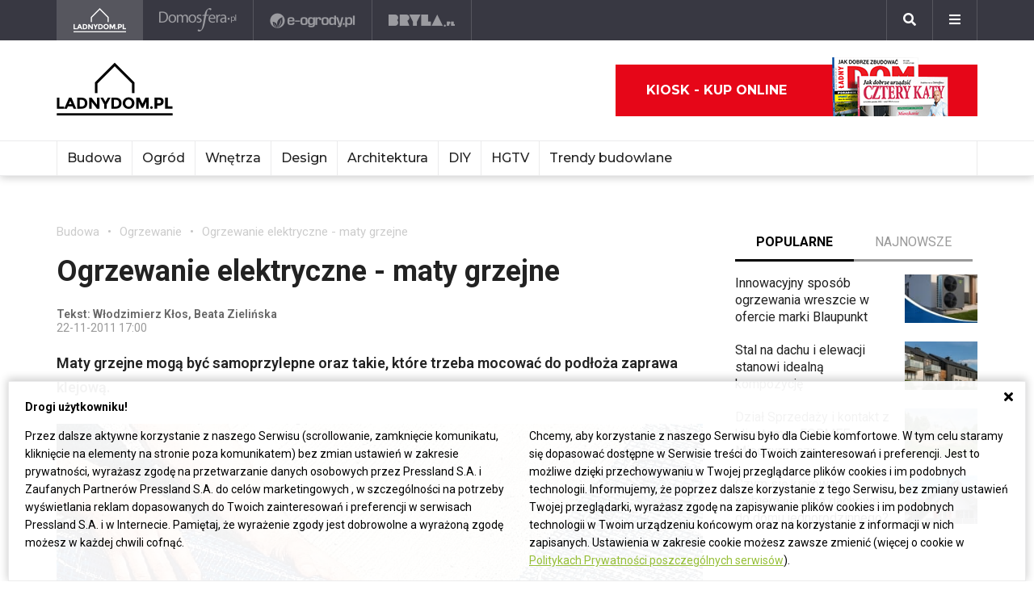

--- FILE ---
content_type: text/html; charset=UTF-8
request_url: https://ladnydom.pl/budowa/1,106579,10534811,Ogrzewanie_elektryczne___maty_grzejne.html
body_size: 23696
content:
<!DOCTYPE html><html lang="pl"><head><meta charset="utf-8"><meta http-equiv="X-UA-Compatible" content="IE-edge"><meta name="viewport" content="width=device-width, initial-scale=1.0"><meta property="fb:app_id" content="371275903525743" /><title>Ogrzewanie elektryczne - maty grzejne - Ładny Dom - Ogrzewanie</title><meta name="description" content="Maty grzejne mogą być samoprzylepne oraz takie, które trzeba mocować do podłoża zaprawa klejową."><meta property="og:url" content="https://ladnydom.pl/budowa/1,106579,10534811,Ogrzewanie_elektryczne___maty_grzejne.html"><meta property="og:title" content="Ogrzewanie elektryczne - maty grzejne - Ładny Dom - Ogrzewanie"><meta property="og:description" content="Maty grzejne mogą być samoprzylepne oraz takie, które trzeba mocować do podłoża zaprawa klejową."><meta property="og:type" content="website"><meta name="twitter:card" content="" /><meta name="twitter:site" content="" /><meta name="twitter:creator" content="" /><meta name="twitter:title" content="Ogrzewanie elektryczne - maty grzejne - Ładny Dom - Ogrzewanie" /><meta name="twitter:description" content="Wszystko co musisz wiedzieć o budownictwie i ogrodnictwie. Projekty domów, porady związane z remontem i ogrodem, a także informacje o kredytach, umowach i nie tylko." /><meta property="og:image" content="https://s3.eu-central-1.amazonaws.com/pressland-cms/cache/metatags_image/8w/10534217-krok-1-ulozenie-maty-na-czystej-podlodze.jpeg"><meta property="og:image:alt" content="ogrzewanie elektryczne,mata grzejna,ogrzewanie podłogowe elektryczne"><meta property="og:image:width" content="1080"><meta property="og:image:height" content="1080"><meta property="og:image:secure_url" content="https://s3.eu-central-1.amazonaws.com/pressland-cms/cache/metatags_image/8w/10534217-krok-1-ulozenie-maty-na-czystej-podlodze.jpeg" /><meta name="twitter:image" content="https://s3.eu-central-1.amazonaws.com/pressland-cms/cache/metatags_image/8w/10534217-krok-1-ulozenie-maty-na-czystej-podlodze.jpeg" /><link rel="canonical" href="https://ladnydom.pl/budowa/1,106579,10534811,Ogrzewanie_elektryczne___maty_grzejne.html" /><link rel="amphtml" href="https://ladnydom.pl/budowa/1,106579,10534811,Ogrzewanie_elektryczne___maty_grzejne.html/amp"><link rel="apple-touch-icon" sizes="180x180" href="/assets/favicons/ladnydom/apple-touch-icon.99cd65e1.png"><link rel="icon" type="image/png" sizes="32x32" href="/assets/favicons/ladnydom/favicon-32x32.c1e23b88.png"><link rel="icon" type="image/png" sizes="16x16" href="/assets/favicons/ladnydom/favicon-16x16.772157e9.png"><link rel="manifest" href="/assets/favicons/ladnydom/site.b9aa277f.webmanifest"><link rel="mask-icon" href="/assets/favicons/ladnydom/safari-pinned-tab.611d86a3.svg" color="#ffffff"><meta name="msapplication-TileColor" content="#ffffff"><meta name="theme-color" content="#ffffff"><link rel="stylesheet" href="/assets/0.8b61cff0.css"><link rel="stylesheet" href="/assets/app.08e73dd1.css"><script>      window.fbAsyncInit = function() {        FB.init({          appId : '371275903525743',          autoLogAppEvents : true,          xfbml : true,          version : 'v3.3'        });      };    </script><script>  (function(w,d,s,l,i){w[l]=w[l]||[];w[l].push({'gtm.start':  new Date().getTime(),event:'gtm.js'});var f=d.getElementsByTagName(s)[0],  j=d.createElement(s),dl=l!='dataLayer'?'&l='+l:'';j.async=true;j.src=  'https://www.googletagmanager.com/gtm.js?id='+i+dl;f.parentNode.insertBefore(j,f);  })(window,document,'script','dataLayer','GTM-KVGRQXX');</script><script defer src="https://connect.facebook.net/en_US/sdk.js"></script><script defer src="https://securepubads.g.doubleclick.net/tag/js/gpt.js"></script><script>        var googletag = googletag || {};        googletag.cmd = googletag.cmd || [];      </script><script defer src="https://pagead2.googlesyndication.com/pagead/js/adsbygoogle.js"></script><script>(adsbygoogle = window.adsbygoogle || []).push({google_ad_client: "ca-pub-3021078854005603",enable_page_level_ads: true});</script><script>    googletag.cmd.push(function () {                        googletag.defineSlot('/52555387,22434698110/ladnydom.pl_topboard_article', [[970,250], [970,90], [750,200], [728,90]], 'div-gpt-ad-ladnydom.pl_topboard_article').addService(googletag.pubads());          googletag.defineSlot('/52555387,22434698110/ladnydom.pl_halfpage_article', [[300,600], [160,600]], 'div-gpt-ad-ladnydom.pl_halfpage_article').addService(googletag.pubads());          googletag.defineSlot('/52555387,22434698110/ladnydom.pl_mainboard_article', [[970,250], [970,90], [750,200], [728,90]], 'div-gpt-ad-ladnydom.pl_mainboard_article').addService(googletag.pubads());          googletag.defineSlot('/52555387,22434698110/ladnydom.pl_halfpage_1_article', [[300,600], [160,600]], 'div-gpt-ad-ladnydom.pl_halfpage_1_article').addService(googletag.pubads());          googletag.defineSlot('/52555387,22434698110/ladnydom.pl_contentboard_article', [[336,280], [300,250]], 'div-gpt-ad-ladnydom.pl_contentboard_article').addService(googletag.pubads());          googletag.defineSlot('/52555387,22434698110/ladnydom.pl_mainboard_1_article', [[750,300], [750,200], [728,90]], 'div-gpt-ad-ladnydom.pl_mainboard_1_article').addService(googletag.pubads());          googletag.defineSlot('/52555387,22434698110/ladnydom.pl_rectangle_article', [[300,250]], 'div-gpt-ad-ladnydom.pl_rectangle_article').addService(googletag.pubads());          googletag.defineSlot('/52555387,22434698110/ladnydom.pl_footboard_article', [[970,250], [970,90], [750,200], [750,300], [728,90]], 'div-gpt-ad-ladnydom.pl_footboard_article').addService(googletag.pubads());          googletag.defineSlot('/52555387,22434698110/ladnydom.pl_footboard_1_article', [[970,250], [970,90], [750,200], [750,300], [728,90]], 'div-gpt-ad-ladnydom.pl_footboard_1_article').addService(googletag.pubads());                              var _YB = _YB ||{        bm: function() {return (Math.random() >= 0.1 ? '1' : '0');},        ab: function () {return (_YB.dool ? 'b' : 'a' + Math.floor(Math.random() * 10));},        dc: function () {return (_YB.dool ? 'd' : 'c' + Math.floor(Math.random() * 20));},        mx: function () {return (!_YB.dool ? 'x' : 'm' + Math.floor(Math.random() * 180));},        tt: function () {return ('tt' + Math.floor(Math.random() * 10));},        dool: Math.random() >= 0.1      };      var _yt = new Date(), yb_th = _yt.getUTCHours() - 8, yb_tm = _yt.getUTCMinutes(), yb_wd = _yt.getUTCDay();      if (yb_th < 0) {yb_th = 24 + yb_th;yb_wd -= 1;};      if (yb_wd < 0) {yb_wd = 7 + yb_wd};      googletag.pubads().setTargeting('yb_bm', _YB.bm());      googletag.pubads().getSlots().forEach(function(slot){slot.setTargeting('yb_ab', _YB.ab());});      googletag.pubads().getSlots().forEach(function(slot){slot.setTargeting('yb_dc', _YB.dc());});      googletag.pubads().getSlots().forEach(function(slot){slot.setTargeting('yb_mx', _YB.mx());});      googletag.pubads().getSlots().forEach(function(slot){slot.setTargeting('yb_tt', _YB.tt());});      googletag.pubads().getSlots().forEach(function(slot){slot.setTargeting('yb_ff', '' + Math.round(Math.random()));});      googletag.pubads().getSlots().forEach(function(slot){slot.setTargeting('yb_th', yb_th.toString());});      googletag.pubads().getSlots().forEach(function(slot){slot.setTargeting('yb_tm', yb_tm.toString());});      googletag.pubads().getSlots().forEach(function(slot){slot.setTargeting('yb_wd', yb_wd.toString());});      googletag.pubads().enableSingleRequest();      googletag.pubads().collapseEmptyDivs(true);      googletag.enableServices();  document.addEventListener('DOMContentLoaded', function() {    if (window.googletag && googletag.apiReady) {      googletag.cmd.push(function() {        var slotsMap = googletag.pubads().getSlotIdMap();                document.querySelectorAll('[gpt-source]').forEach(function(el) {          var gptId = el.id;          var gptSource = el.attributes['gpt-source'].value;          let gptSizes = [];          Object.keys(slotsMap).forEach((key) => {            if (0 === key.indexOf(gptSource)) {              slotsMap[key].getSizes().forEach((size) => {                gptSizes.push([size.getWidth(), size.getHeight()]);              });              return;            }          });          var slot = googletag            .defineSlot(gptSource, gptSizes, gptId)            .addService(googletag.pubads())          ;          googletag.display(gptId);          googletag.pubads().refresh([slot]);        });      });    }  });});    var gptAdSlotsFB = [];    window.googletag = window.googletag || {      cmd: []    };    googletag.cmd.push(function () {      var mapAdsLadnydomHalfpageRight = googletag.sizeMapping().      addSize([0, 0], [300, 600]).      build();      gptAdSlotsFB[0] = googletag.defineSlot('/21839589618/Ladnydom_Halfpage_300', [300, 600], 'ladnydom-halfpage-right-lg-main')        .defineSizeMapping(mapAdsLadnydomHalfpageRight)        .setCollapseEmptyDiv(true)        .addService(googletag.pubads());      googletag.pubads().enableSingleRequest();      googletag.pubads().collapseEmptyDivs();      googletag.enableServices();    });  </script><style>          body { overflow-x: hidden; }          [id$="-scr-top-page-bg"] {            width: 1920px !important; left: 50% !important; transform: translate(-50%, 0);          }          @media only screen and (max-width: 1580px) {            [id$="-scr-top-page-bg"] { width: 1800px !important; }          }          @media only screen and (max-width: 1500px) {            [id$="-scr-top-page-bg"] { width: 1660px !important; }          }        </style><script type="application/ld+json">{"itemListElement":[{"position":2,"item":{"@id":"https:\/\/ladnydom.pl\/budowa\/0,106579.html","@type":"WebSite","name":"Ogrzewanie"},"@type":"ListItem"},{"position":1,"item":{"@id":"https:\/\/ladnydom.pl\/budowa\/0,0.html","@type":"WebSite","name":"Budowa"},"@type":"ListItem"}],"@context":"http:\/\/schema.org","@type":"BreadcrumbList"}</script><script type="application/ld+json">{"mainEntityOfPage":{"url":"https:\/\/ladnydom.pl\/budowa\/1,106579,10534811,Ogrzewanie_elektryczne___maty_grzejne.html","@type":"WebPage"},"articleBody":null,"headline":"Ogrzewanie elektryczne - maty grzejne","datePublished":"2011-11-22T17:00:00+01:00","dateModified":"2019-08-22T11:54:59+02:00","articleSection":"Ogrzewanie","description":"Maty grzejne mog\u0105 by\u0107 samoprzylepne oraz takie, kt\u00f3re trzeba mocowa\u0107 do pod\u0142o\u017ca zaprawa klejow\u0105.","publisher":{"@type":"Organization","name":"ladnydom.pl","logo":{"url":"\/assets\/images\/components\/main-bar\/logo-ladnydom.e6c711d9.png","name":null,"width":null,"height":null,"datePublished":null,"@type":"ImageObject"}},"author":{"url":null,"email":null,"name":"Tekst: W\u0142odzimierz K\u0142os, Beata Zieli\u0144ska","@type":"Person"},"@context":"http:\/\/schema.org","@type":"Article","name":"Ogrzewanie elektryczne - maty grzejne","image":[{"url":"https:\/\/s3.eu-central-1.amazonaws.com\/pressland-cms\/cache\/article_show_cover_16_9\/8w\/10534217-krok-1-ulozenie-maty-na-czystej-podlodze.jpeg","name":"Krok 1. U\u0142o\u017cenie maty na czystej pod\u0142odze","width":1200,"height":675,"datePublished":"2011-11-22T17:00:00+01:00","@type":"ImageObject"},{"url":"https:\/\/s3.eu-central-1.amazonaws.com\/pressland-cms\/cache\/article_show_cover_4_3\/8w\/10534217-krok-1-ulozenie-maty-na-czystej-podlodze.jpeg","name":"Krok 1. U\u0142o\u017cenie maty na czystej pod\u0142odze","width":1200,"height":900,"datePublished":"2011-11-22T17:00:00+01:00","@type":"ImageObject"},{"url":"https:\/\/s3.eu-central-1.amazonaws.com\/pressland-cms\/cache\/article_show_cover_1_1\/8w\/10534217-krok-1-ulozenie-maty-na-czystej-podlodze.jpeg","name":"Krok 1. U\u0142o\u017cenie maty na czystej pod\u0142odze","width":1200,"height":1200,"datePublished":"2011-11-22T17:00:00+01:00","@type":"ImageObject"}]}</script></head><body class="theme-ladnydom"><noscript><iframe src="https://www.googletagmanager.com/ns.html?id=GTM-KVGRQXX" height="0" width="0" style="display:none;visibility:hidden"></iframe></noscript><header class="main-bar" id="js-main-bar"><nav class="container"><ul class="main-bar__list"><li class="main-bar__item main-bar__item--current"><a class="main-bar__item-btn" href="https://ladnydom.pl" aria-label="Ladnydom.pl"><img class="main-bar__item-img" src="/assets/images/components/main-bar/logo-ladnydom.e6c711d9.png" alt="Ladnydom.pl"></a></li><li class="main-bar__item "><a class="main-bar__item-btn" href="https://ladnydom.pl/wnetrza" aria-label="Domosfera"><img class="main-bar__item-img" src="/assets/images/components/main-bar/logo-domosfera.b7c25d21.png" alt="Domosfera"></a></li><li class="main-bar__item "><a class="main-bar__item-btn" href="https://ladnydom.pl/Ogrody" aria-label="e-ogrody.pl"><img class="main-bar__item-img" src="/assets/images/components/main-bar/logo-eogrody.4493b5bc.png" alt="e-ogrody.pl"></a></li><li class="main-bar__item "><a class="main-bar__item-btn" href="https://www.bryla.pl" aria-label="Bryła"><img class="main-bar__item-img" src="/assets/images/components/main-bar/logo-bryla.e6fe9dcf.png" alt="Bryła"></a></li></ul><div class="main-bar__btns"><div class="main-bar__btn-wrapper"><button class="main-bar__btn main-bar__btn--search" id="js-main-bar-search-button" aria-label="Szukaj"><i class="fas fa-search"></i></button><div class="main-bar__search" id="js-main-bar-search-area"><form class="main-bar__search-wrapp" action="/szukaj" method="post"><input class="main-bar__search-input" type="text" id="js-main-bar-search-input" name="phrase" required value=""><input class="btn btn--primary" type="submit" value="Szukaj"></form></div></div><div class="main-bar__btn-wrapper"><button class="main-bar__btn" id="js-menu-button" aria-label="Menu"><i class="fas fa-bars"></i></button><div class="main-bar__links" id="js-main-bar-links"><ul class="main-bar__links-list"><li class="main-bar__links-item main-bar__links-item--primary">Ogród, balkon i taras</li><li class="main-bar__links-item"><a href="https://ladnydom.pl/LadnyDom/0,152941.html?tag=Balkon#TRNavPoz">Balkon</a></li><li class="main-bar__links-item"><a href="https://ladnydom.pl/LadnyDom/0,152941.html?tag=Balkon#TRNavPoz">Altana</a></li><li class="main-bar__links-item"><a href="https://ladnydom.pl/LadnyDom/0,152941.html?tag=Kompozycje+kwiatowe#TRNavPoz">Kompozycje kwiatowe</a></li><li class="main-bar__links-item"><a href="https://ladnydom.pl/Ogrody/0,162392.html#TRNavPoz">Ogródek ziołowy</a></li><li class="main-bar__links-item"><a href="https://ladnydom.pl/LadnyDom/0,152941.html?tag=rosliny+doniczkowe#TRNavPoz">Rośliny doniczkowe</a></li><li class="main-bar__links-item"><a href="https://ladnydom.pl/LadnyDom/0,152941.html?tag=Meble+ogrodowe#TRNavPoz">Meble ogrodowe</a></li><li class="main-bar__links-item"><a href="https://ladnydom.pl/Ogrody/0,162369.html#TRNavPoz">Choroby roślin</a></li><li class="main-bar__links-item"><a href="https://ladnydom.pl/Ogrody/0,162351.html#TRNavPoz">Cięcie i przycinanie roślin</a></li><li class="main-bar__links-item"><a href="https://ladnydom.pl/LadnyDom/0,152941.html?tag=skrzynki+na+kwiaty#TRNavPoz">Skrzynki na kwiaty</a></li><li class="main-bar__links-item"><a href="https://ladnydom.pl/Ogrody/0,162371.html#TRNavPoz">Chwasty</a></li><li class="main-bar__links-item"><a href="https://ladnydom.pl/LadnyDom/0,152941.html?tag=drzewa+ozdobne#TRNavPoz">Drzewa ozdobne</a></li><li class="main-bar__links-item"><a href="https://ladnydom.pl/Ogrody/0,162352.html#TRNavPoz">Podlewanie i nawożenie</a></li><li class="main-bar__links-item"><a href="https://ladnydom.pl/Ogrody/0,162390.html#TRNavPoz">Oczko wodne</a></li><li class="main-bar__links-item"><a href="https://ladnydom.pl/Ogrody/0,162377.html#TRNavPoz">Ogród japoński</a></li><li class="main-bar__links-item"><a href="https://ladnydom.pl/Ogrody/0,162389.html#TRNavPoz">Ogród wiejski</a></li><li class="main-bar__links-item"><a href="https://ladnydom.pl/Ogrody/0,162350.html#TRNavPoz">Przesadzanie roślin</a></li><li class="main-bar__links-item"><a href="https://ladnydom.pl/LadnyDom/0,152941.html?tag=kwiaty+wiosenne#TRNavPoz">Kwiaty wiosenne</a></li></ul><ul class="main-bar__links-list"><li class="main-bar__links-item main-bar__links-item--primary">Budowa domu</li><li class="main-bar__links-item"><a href="https://ladnydom.pl/budowa/1,106578,15482726,Domowa_instalacja_elektryczna.html#TRNavPoz">Instalacje elektryczne</a></li><li class="main-bar__links-item"><a href="https://ladnydom.pl/budowa/0,161891.html#TRNavPoz">Podłoga i schody</a></li><li class="main-bar__links-item"><a href="https://ladnydom.pl/LadnyDom/0,152941.html?tag=sufit+podwieszany#TRNavPoz">Sufit podwieszany</a></li><li class="main-bar__links-item"><a href="https://ladnydom.pl/LadnyDom/0,152941.html?tag=kominki#TRNavPoz">Kominki</a></li><li class="main-bar__links-item"><a href="https://ladnydom.pl/LadnyDom/0,152941.html?tag=balkony#TRNavPoz">Balkon</a></li></ul><ul class="main-bar__links-list"><li class="main-bar__links-item main-bar__links-item--primary">Musisz wiedzieć przed budową</li><li class="main-bar__links-item"><a href="https://ladnydom.pl/budowa/0,162050.html#TRNavPoz">Wzory umów</a></li><li class="main-bar__links-item"><a href="https://ladnydom.pl/LadnyDom/0,152941.html?tag=dom+z+cegly#TRNavPoz">Dom z cegły</a></li><li class="main-bar__links-item"><a href="https://ladnydom.pl/budowa/0,160651.html#TRNavPoz">Dom z bali</a></li><li class="main-bar__links-item"><a href="https://ladnydom.pl/LadnyDom/0,152941.html?tag=dom+na+wsi#TRNavPoz">Dom na wsi</a></li><li class="main-bar__links-item"><a href="https://ladnydom.pl/budowa/0,160373.html#TRNavPoz">Dom z drewna</a></li><li class="main-bar__links-item"><a href="http://czterykaty.pl/czterykaty/0,167930.html?tag=baterie+lazienkowe#TRNavPoz">Baterie łazienkowe</a></li><li class="main-bar__links-item"><a href="https://ladnydom.pl/budowa/0,160652.html#TRNavPoz">Domy letniskowe</a></li><li class="main-bar__links-item"><a href="https://ladnydom.pl/budowa/0,160654.html#TRNavPoz">Domy prefabrykowane</a></li></ul><ul class="main-bar__links-list"><li class="main-bar__links-item main-bar__links-item--primary">Materiały budowlane</li><li class="main-bar__links-item"><a href="https://ladnydom.pl/budowa/56,161875,21233541,sucha-zabudowa-najczesciej-popelniane-bledy.html#TRNavPoz">Tynk i sucha zabudowa</a></li><li class="main-bar__links-item"><a href="https://ladnydom.pl/budowa/1,161889,2875702.html#TRNavPoz">Płyty Gipsowe</a></li></ul><ul class="main-bar__links-list"><li class="main-bar__links-item main-bar__links-item--primary">Wnętrza</li><li class="main-bar__links-item"><a href="https://ladnydom.pl/LadnyDom/0,152941.html?tag=DIY#TRNavPoz">DIY</a></li><li class="main-bar__links-item"><a href="https://ladnydom.pl/LadnyDom/0,152941.html?tag=aneksy+kuchenne#TRNavPoz">Aneksy kuchenne</a></li><li class="main-bar__links-item"><a href="https://ladnydom.pl/czterykaty/0,57592.html#TRNavPoz">Aranżacje wnętrz</a></li><li class="main-bar__links-item"><a href="https://ladnydom.pl/LadnyDom/0,152941.html?tag=urzadzanie+wnetrz#TRNavPoz">Urządzanie wnętrz</a></li><li class="main-bar__links-item"><a href="https://ladnydom.pl/czterykaty/0,162620.html#TRNavPoz">Aranżacje Sypialni</a></li></ul><ul class="main-bar__links-list"><li class="main-bar__links-item main-bar__links-item--primary">Wyposażenie</li><li class="main-bar__links-item"><a href="https://ladnydom.pl/LadnyDom/0,152941.html?tag=porcelana#TRNavPoz">Porcelana</a></li><li class="main-bar__links-item"><a href="https://ladnydom.pl/LadnyDom/0,152941.html?tag=akcesoria+kuchenne#TRNavPoz">Garnki</a></li><li class="main-bar__links-item"><a href="https://ladnydom.pl/LadnyDom/0,152941.html?tag=zmywarki#TRNavPoz">Zmywarki</a></li><li class="main-bar__links-item"><a href="https://ladnydom.pl/LadnyDom/0,152941.html?tag=meble+wypoczynkowe#TRNavPoz">Komplety Wpoczynkowe</a></li><li class="main-bar__links-item"><a href="https://ladnydom.pl/wnetrza/1,57595,5496707,plyta-indukcyjna-plusy-i-minusy.html#TRNavPoz">Płyta Indukcyjna</a></li><li class="main-bar__links-item"><a href="https://ladnydom.pl/LadnyDom/0,152941.html?tag=odkurzacze#TRNavPoz">Odkurzacz</a></li><li class="main-bar__links-item"><a href="https://ladnydom.pl/LadnyDom/0,152941.html?tag=RTV#TRNavPoz">RTV</a></li><li class="main-bar__links-item"><a href="https://ladnydom.pl/LadnyDom/0,152941.html?tag=pralki#TRNavPoz">Pralki</a></li><li class="main-bar__links-item"><a href="https://ladnydom.pl/LadnyDom/0,152941.html?tag=lampy#TRNavPoz">Lampy</a></li><li class="main-bar__links-item"><a href="https://ladnydom.pl/LadnyDom/0,152941.html?tag=AGD#TRNavPoz">AGD</a></li></ul><ul class="main-bar__links-list"><li class="main-bar__links-item main-bar__links-item--primary">Wykończenie wnętrz</li><li class="main-bar__links-item"><a href="https://ladnydom.pl/LadnyDom/0,152941.html?tag=dywany#TRNavPoz">Dywany</a></li><li class="main-bar__links-item"><a href="https://ladnydom.pl/budowa/0,161851.html#TRNavPoz">Drzwi</a></li><li class="main-bar__links-item"><a href="https://ladnydom.pl/LadnyDom/0,152941.html?tag=tkaniny#TRNavPoz">Tkaniny</a></li><li class="main-bar__links-item"><a href="https://ladnydom.pl/LadnyDom/0,152941.html?tag=firany#TRNavPoz">Firany</a></li><li class="main-bar__links-item"><a href="https://ladnydom.pl/budowa/0,106574.html#TRNavPoz">Stropy i Schody</a></li><li class="main-bar__links-item"><a href="http://czterykaty.pl/czterykaty/0,167930.html?tag=stolik+kawowy#TRNavPoz">Stolik Kawowy</a></li><li class="main-bar__links-item"><a href="https://ladnydom.pl/LadnyDom/0,152941.html?tag=tapety#TRNavPoz">Tapety</a></li><li class="main-bar__links-item"><a href="https://ladnydom.pl/LadnyDom/0,152941.html?tag=glazura#TRNavPoz">Glazura</a></li><li class="main-bar__links-item"><a href="https://ladnydom.pl/wnetrza/7,139047,22111121,wielki-powrot-malych-plytek-mozaiki-znow-sa-modne.html#TRNavPoz">Mozaika</a></li></ul><ul class="main-bar__links-list"><li class="main-bar__links-item main-bar__links-item--primary">Meble</li><li class="main-bar__links-item"><a href="https://ladnydom.pl/LadnyDom/0,152941.html?tag=narozniki#TRNavPoz">Narożniki</a></li><li class="main-bar__links-item"><a href="https://ladnydom.pl/LadnyDom/0,152941.html?tag=szafy#TRNavPoz">Szafy</a></li><li class="main-bar__links-item"><a href="https://ladnydom.pl/LadnyDom/0,152941.html?tag=kanapy#TRNavPoz">Kanapy</a></li><li class="main-bar__links-item"><a href="https://ladnydom.pl/LadnyDom/0,152941.html?tag=sofa#TRNavPoz">Sofy</a></li><li class="main-bar__links-item"><a href="https://ladnydom.pl/LadnyDom/0,152941.html?tag=meble+kuchenne#TRNavPoz">Szafki Kuchenne</a></li><li class="main-bar__links-item"><a href="https://ladnydom.pl/LadnyDom/0,152941.html?tag=stolik+kawowy#TRNavPoz">Stolik Kawowy</a></li><li class="main-bar__links-item"><a href="https://ladnydom.pl/LadnyDom/0,152941.html?tag=komody#TRNavPoz">Komody</a></li><li class="main-bar__links-item"><a href="https://ladnydom.pl/LadnyDom/0,152941.html?tag=szafki+pod+telewizor#TRNavPoz">Szafki pod telewizor</a></li><li class="main-bar__links-item"><a href="https://ladnydom.pl/LadnyDom/0,152941.html?tag=meble#TRNavPoz">Meble do salonu</a></li><li class="main-bar__links-item"><a href="https://ladnydom.pl/LadnyDom/0,152941.html?tag=meble+z+palet#TRNavPoz">Meble z palet</a></li></ul><ul class="main-bar__links-list"><li class="main-bar__links-item main-bar__links-item--primary">Design</li><li class="main-bar__links-item"><a href="https://ladnydom.pl/LadnyDom/0,152941.html?tag=styl+loftowy#TRNavPoz">Styl loftowy</a></li><li class="main-bar__links-item"><a href="https://ladnydom.pl/LadnyDom/0,152941.html?tag=styl+marynistyczny#TRNavPoz">Styl marynistyczny</a></li><li class="main-bar__links-item"><a href="https://ladnydom.pl/LadnyDom/0,152941.html?tag=styl+prowansalski#TRNavPoz">Styl prowansalski</a></li><li class="main-bar__links-item"><a href="https://ladnydom.pl/LadnyDom/0,152941.html?tag=styl+industrialny#TRNavPoz">Styl industrialny</a></li><li class="main-bar__links-item"><a href="https://ladnydom.pl/LadnyDom/0,152941.html?tag=styl+skandynawski#TRNavPoz">Styl skandynawski</a></li><li class="main-bar__links-item"><a href="https://ladnydom.pl/czterykaty/0,162404.html#TRNavPoz">Kawalerka</a></li><li class="main-bar__links-item"><a href="https://ladnydom.pl/LadnyDom/0,152941.html?tag=recykling#TRNavPoz">Recykling</a></li><li class="main-bar__links-item"><a href="https://ladnydom.pl/LadnyDom/0,152941.html?tag=wzornictwo#TRNavPoz">Wzornictwo</a></li><li class="main-bar__links-item"><a href="https://ladnydom.pl/LadnyDom/0,152941.html?tag=galeria#TRNavPoz">Galeria Domów</a></li><li class="main-bar__links-item"><a href="https://ladnydom.pl/LadnyDom/0,152941.html?tag=lofty#TRNavPoz">Lofty</a></li><li class="main-bar__links-item"><a href="https://ladnydom.pl/LadnyDom/0,152941.html?tag=polska+architektura#TRNavPoz">Polski Projekt</a></li></ul><ul class="main-bar__links-list"><li class="main-bar__links-item main-bar__links-item--primary">Ogród</li><li class="main-bar__links-item"><a href="https://ladnydom.pl/Ogrody/0,162370.html#TRNavPoz">Szkodniki</a></li><li class="main-bar__links-item"><a href="https://ladnydom.pl/Ogrody/0,162391.html#TRNavPoz">Owoce i Warzywa</a></li><li class="main-bar__links-item"><a href="https://ladnydom.pl/Ogrody/56,113395,19495446,czym-karmic-mieszkajace-w-miescie-ptaki-by-im-nie-zaszkodzic.html#TRNavPoz">Czym karmić ptaki</a></li><li class="main-bar__links-item"><a href="https://ladnydom.pl/LadnyDom/0,152941.html?tag=grzyby#TRNavPoz">Grzyby</a></li><li class="main-bar__links-item"><a href="https://web.archive.org/web/20190128120521/https://ladnydom.pl/Ogrody/encyklopedia_roslin/p/Katalpa/165000475#TRNavPoz#TRNavPoz">Katalpa</a></li><li class="main-bar__links-item"><a href="https://ladnydom.pl/Ogrody/encyklopedia_roslin/p/Przebiśnieg/161609559#TRNavPoz">Przebiśnieg</a></li><li class="main-bar__links-item"><a href="https://ladnydom.pl/Ogrody/encyklopedia_roslin/p/Różanecznik/162535027#TRNavPoz">Różanecznik</a></li></ul><ul class="main-bar__links-list"><li class="main-bar__links-item main-bar__links-item--primary">Inspiracje</li><li class="main-bar__links-item"><a href="https://ladnydom.pl/LadnyDom/0,152941.html?tag=dekoracje#TRNavPoz">Dekoracje</a></li><li class="main-bar__links-item"><a href="https://ladnydom.pl/LadnyDom/0,152941.html?tag=vintage#TRNavPoz">Vintage</a></li><li class="main-bar__links-item"><a href="https://ladnydom.pl/LadnyDom/0,152941.html?tag=wystroj+wnetrz#TRNavPoz">Wystrój wnętrz</a></li><li class="main-bar__links-item"><a href="https://ladnydom.pl/LadnyDom/0,152941.html?tag=male+mieszkanie#TRNavPoz">Małe mieszkanie</a></li><li class="main-bar__links-item"><a href="https://ladnydom.pl/LadnyDom/0,152941.html?tag=nowoczesne+wnetrza#TRNavPoz">Nowoczesne wnętrza</a></li><li class="main-bar__links-item"><a href="https://ladnydom.pl/LadnyDom/0,152941.html?tag=akcesoria+kuchenne#TRNavPoz">Akcesoria kuchenne</a></li><li class="main-bar__links-item"><a href="https://ladnydom.pl/LadnyDom/0,152941.html?tag=kino+domowe#TRNavPoz">Kino domowe</a></li></ul><ul class="main-bar__links-list"><li class="main-bar__links-item main-bar__links-item--primary">Remont</li><li class="main-bar__links-item"><a href="https://ladnydom.pl/LadnyDom/0,152941.html?tag=sciany#TRNavPoz">Ściany</a></li><li class="main-bar__links-item"><a href="https://ladnydom.pl/budowa/56,106591,23766294,wymiana-silikonu-w-kabinie-prysznicowej-krok-po-kroku.html#TRNavPoz">Wymiana sylikonu w kabinie</a></li><li class="main-bar__links-item"><a href="https://ladnydom.pl/budowa/1,106591,15151254,Drobne_naprawy__cieknaca_spluczka_w_kompakcie_WC.html#TRNavPoz">Jak naprawić cieknącą spłuczkę</a></li><li class="main-bar__links-item"><a href="https://ladnydom.pl/budowa/1,161891,17704925,Jak_naprawic_fugi_w_gresie_.html#TRNavPoz">Jak naprawić fugi</a></li><li class="main-bar__links-item"><a href="https://ladnydom.pl/LadnyDom/0,152941.html?tag=laczenie+kolorow#TRNavPoz">Łączenie kolorów</a></li><li class="main-bar__links-item"><a href="https://ladnydom.pl/LadnyDom/0,152941.html?tag=tapety#TRNavPoz">Tapety</a></li><li class="main-bar__links-item"><a href="https://ladnydom.pl/LadnyDom/0,152941.html?tag=kolory#TRNavPoz">Paleta kolorów</a></li></ul></div></div></div></nav></header><header class="main-header"><div class="main-header__top-bar"><div class="container"><a class="main-header__logo" href="/"><img class="main-header__img" src="/assets/images/components/main-header/logo-ladnydom.485e49d1.png" alt="Ładny dom" aria-label="Ładny dom"></a><div class="main-header__masthead"></div><div class="main-header__top-bar__buttons"><div class="main-header__magazine"><a class="btn btn--icon" href="https://kiosk.press-land.pl/">Kiosk - kup online<img src="/assets/images/components/main-bar/gazety.855c84e4.png" alt="Kiosk - Ladnydom.pl"></a></div></div></div></div><nav class="main-header__nav" id="js-main-header-nav"><div class="container padd-0"><ul class="main-header__nav-list" id="js-main-header-nav-wrapper"><li   class="main-header__nav-item"><a   class="main-header__nav-link"  title="Budowa"  href="https://ladnydom.pl/budowa/0,0.html"  >Budowa</a><ul class="main-header__nav-submenu"><li   class="main-header__nav-submenu-item"><a   class="main-header__nav-submenu-link"  title="Nowości"  href="https://ladnydom.pl/aktualnosci"  >Nowości</a><ul class="main-header__nav-submenu level-2"><li   class="main-header__nav-submenu-item"><a   class="main-header__nav-submenu-link"  title="Produkty"  href="https://ladnydom.pl/produkty"  >Produkty</a></li><li   class="main-header__nav-submenu-item"><a   class="main-header__nav-submenu-link"  title="Opinie ekspertów"  href="https://ladnydom.pl/budowa/0,109492.html"  >Opinie ekspertów</a></li><li   class="main-header__nav-submenu-item"><a   class="main-header__nav-submenu-link"  title="Materiały partnerów"  href="https://ladnydom.pl/budowa/0,152670.html"  >Materiały partnerów</a></li></ul></li><li   class="main-header__nav-submenu-item"><a   class="main-header__nav-submenu-link"  title="Partnerzy sekcji tematycznych"   >Partnerzy sekcji tematycznych</a><ul class="main-header__nav-submenu level-2"><li   class="main-header__nav-submenu-item"><a   class="main-header__nav-submenu-link"  title="Wiśniwoski"  href="https://ladnydom.pl/partnerzy/wisniowski"  >Wiśniwoski</a></li><li   class="main-header__nav-submenu-item"><a   class="main-header__nav-submenu-link"  title="Fakro"  href="https://ladnydom.pl/partnerzy/fakro"   rel="nofollow">Fakro</a></li><li   class="main-header__nav-submenu-item"><a   class="main-header__nav-submenu-link"  title="Termo Organika"  href="https://ladnydom.pl/partnerzy/termoorganika"   rel="nofollow">Termo Organika</a></li><li   class="main-header__nav-submenu-item"><a   class="main-header__nav-submenu-link"  title="Aluprof"  href="https://ladnydom.pl/partnerzy/aluprof-przestrzen-dla-twojego-rozwoju"   rel="nofollow">Aluprof</a></li><li   class="main-header__nav-submenu-item"><a   class="main-header__nav-submenu-link"  title="Farby Kabe"  href="https://ladnydom.pl/temat-miesiaca/farby-do-wnetrz"  >Farby Kabe</a></li></ul></li><li   class="main-header__nav-submenu-item"><a   class="main-header__nav-submenu-link"  title="Temat miesiąca"   target="_blank"  rel="nofollow">Temat miesiąca</a><ul class="main-header__nav-submenu level-2"><li   class="main-header__nav-submenu-item"><a   class="main-header__nav-submenu-link"  title="URSA Polska"  href="https://ladnydom.pl/temat-miesiaca/ursa"  target="_blank"  rel="nofollow">URSA Polska</a></li><li   class="main-header__nav-submenu-item"><a   class="main-header__nav-submenu-link"  title="Termomodernizacja kluczem do energooszczędności"  href="https://ladnydom.pl/budowa/0,152941.html"  >Termomodernizacja kluczem do energooszczędności</a></li><li   class="main-header__nav-submenu-item"><a   class="main-header__nav-submenu-link"  title="Termomodernizacja"  href="https://termomodernizacja.ladnydom.pl/"   rel="nofollow">Termomodernizacja</a></li><li   class="main-header__nav-submenu-item"><a   class="main-header__nav-submenu-link"  title="Fundamenty"  href="https://ladnydom.pl/temat-miesiaca/fundamenty"  >Fundamenty</a></li><li   class="main-header__nav-submenu-item"><a   class="main-header__nav-submenu-link"  title="Solidne i cieple ściany"  href="https://ladnydom.pl/Solidne-i-cieple-sciany"  >Solidne i cieple ściany</a></li><li   class="main-header__nav-submenu-item"><a   class="main-header__nav-submenu-link"  title="Ogród na balkonie"  href="https://ladnydom.pl/tag/ogrod-na-balkonie"  >Ogród na balkonie</a></li></ul></li><li   class="main-header__nav-submenu-item"><a   class="main-header__nav-submenu-link"  title="Przed budową"  href="https://ladnydom.pl/budowa/0,106566.html"  >Przed budową</a><ul class="main-header__nav-submenu level-2"><li   class="main-header__nav-submenu-item"><a   class="main-header__nav-submenu-link"  title="Projekty"  href="https://ladnydom.pl/budowa/0,106567.html"  >Projekty</a></li><li   class="main-header__nav-submenu-item"><a   class="main-header__nav-submenu-link"  title="Pracownie architektoniczne"  href="https://ladnydom.pl/budowa/0,142578.html"  >Pracownie architektoniczne</a></li><li   class="main-header__nav-submenu-item"><a   class="main-header__nav-submenu-link"  title="Formalności budowlane"  href="https://ladnydom.pl/budowa/0,162010.html"  >Formalności budowlane</a></li><li   class="main-header__nav-submenu-item"><a   class="main-header__nav-submenu-link"  title="Przepisy i finanse"  href="https://ladnydom.pl/budowa/0,106603.html"  >Przepisy i finanse</a></li><li   class="main-header__nav-submenu-item"><a   class="main-header__nav-submenu-link"  title="Przygotowanie do budowy"  href="https://ladnydom.pl/budowa/0,106566.html"  >Przygotowanie do budowy</a></li></ul></li><li   class="main-header__nav-submenu-item"><a   class="main-header__nav-submenu-link"  title="Budowa i remont"  href="https://ladnydom.pl/budowa/0,106570.html"  >Budowa i remont</a><ul class="main-header__nav-submenu level-2"><li   class="main-header__nav-submenu-item"><a   class="main-header__nav-submenu-link"  title="Fundamenty"  href="https://ladnydom.pl/budowa/0,106571.html"  >Fundamenty</a></li><li   class="main-header__nav-submenu-item"><a   class="main-header__nav-submenu-link"  title="Ściany"  href="https://ladnydom.pl/budowa/0,106586.html"  >Ściany</a></li><li   class="main-header__nav-submenu-item"><a   class="main-header__nav-submenu-link"  title="Stropy"  href="https://ladnydom.pl/budowa/0,106574.html"  >Stropy</a></li><li   class="main-header__nav-submenu-item"><a   class="main-header__nav-submenu-link"  title="Dach"  href="https://ladnydom.pl/budowa/0,106573.html"  >Dach</a></li><li   class="main-header__nav-submenu-item"><a   class="main-header__nav-submenu-link"  title="Poddasze"  href="https://ladnydom.pl/budowa/0,161830.html"  >Poddasze</a></li><li   class="main-header__nav-submenu-item"><a   class="main-header__nav-submenu-link"  title="Okna"  href="https://ladnydom.pl/budowa/0,150267.html"  >Okna</a></li><li   class="main-header__nav-submenu-item"><a   class="main-header__nav-submenu-link"  title="Elewacje"  href="https://ladnydom.pl/budowa/0,161872.html"  >Elewacje</a></li><li   class="main-header__nav-submenu-item"><a   class="main-header__nav-submenu-link"  title="Drzwi"  href="https://ladnydom.pl/budowa/0,161851.html"  >Drzwi</a></li><li   class="main-header__nav-submenu-item"><a   class="main-header__nav-submenu-link"  title="Prace remontowe"  href="https://ladnydom.pl/budowa/0,108225.html"  >Prace remontowe</a></li><li   class="main-header__nav-submenu-item"><a   class="main-header__nav-submenu-link"  title="Materiały budowlane"  href="https://ladnydom.pl/budowa/0,107895.html"  >Materiały budowlane</a></li></ul></li><li   class="main-header__nav-submenu-item"><a   class="main-header__nav-submenu-link"  title="Wykończenie domu"  href=""  >Wykończenie domu</a><ul class="main-header__nav-submenu level-2"><li   class="main-header__nav-submenu-item"><a   class="main-header__nav-submenu-link"  title="Kuchnia"  href="https://ladnydom.pl/budowa/0,106590.html"  >Kuchnia</a></li><li   class="main-header__nav-submenu-item"><a   class="main-header__nav-submenu-link"  title="Łazienka"  href="https://ladnydom.pl/budowa/0,106591.html"  >Łazienka</a></li></ul></li><li   class="main-header__nav-submenu-item"><a   class="main-header__nav-submenu-link"  title="Instalacje"   >Instalacje</a><ul class="main-header__nav-submenu level-2"><li   class="main-header__nav-submenu-item"><a   class="main-header__nav-submenu-link"  title="OZE"  href="https://ladnydom.pl/budowa/0,113767.html"  >OZE</a></li><li   class="main-header__nav-submenu-item"><a   class="main-header__nav-submenu-link"  title="Ogrzewanie"  href="https://ladnydom.pl/budowa/0,106579.html"  >Ogrzewanie</a></li><li   class="main-header__nav-submenu-item"><a   class="main-header__nav-submenu-link"  title="Wentylacja i klimatyzacja"  href="https://ladnydom.pl/budowa/0,106582.html"  >Wentylacja i klimatyzacja</a></li><li   class="main-header__nav-submenu-item"><a   class="main-header__nav-submenu-link"  title="Alarm"  href="https://ladnydom.pl/budowa/0,106583.html"  >Alarm</a></li><li   class="main-header__nav-submenu-item"><a   class="main-header__nav-submenu-link"  title="Smart dom"  href="https://ladnydom.pl/budowa/0,160771.html"  >Smart dom</a></li><li   class="main-header__nav-submenu-item"><a   class="main-header__nav-submenu-link"  title="Instalacje elektryczne"  href="https://ladnydom.pl/budowa/0,106578.html"  >Instalacje elektryczne</a></li><li   class="main-header__nav-submenu-item"><a   class="main-header__nav-submenu-link"  title="Instalacje wodno-kanalizacyjne"  href="https://ladnydom.pl/budowa/0,106580.html"  >Instalacje wodno-kanalizacyjne</a></li><li   class="main-header__nav-submenu-item"><a   class="main-header__nav-submenu-link"  title="Izolacje"  href="https://ladnydom.pl/budowa/0,106577.html"  >Izolacje</a></li></ul></li><li   class="main-header__nav-submenu-item"><a   class="main-header__nav-submenu-link"  title="ESG"  href=""  >ESG</a></li><li   class="main-header__nav-submenu-item"><a   class="main-header__nav-submenu-link"  title="Wokół domu"  href="https://wokol-domu.ladnydom.pl/"  >Wokół domu</a><ul class="main-header__nav-submenu level-2"><li   class="main-header__nav-submenu-item"><a   class="main-header__nav-submenu-link"  title="Ogrodzenia"  href="https://ladnydom.pl/budowa/0,106595.html"  >Ogrodzenia</a></li><li   class="main-header__nav-submenu-item"><a   class="main-header__nav-submenu-link"  title="Bramy"  href="https://ladnydom.pl/budowa/0,106598.html"  >Bramy</a></li><li   class="main-header__nav-submenu-item"><a   class="main-header__nav-submenu-link"  title="Taras"  href="https://ladnydom.pl/budowa/0,106597.html"  >Taras</a></li><li   class="main-header__nav-submenu-item"><a   class="main-header__nav-submenu-link"  title="Ogród"  href="https://ladnydom.pl/Ogrody"  >Ogród</a></li></ul></li></ul></li><li   class="main-header__nav-item"><a   class="main-header__nav-link"  title="Ogród"  href="https://ladnydom.pl/Ogrody"  >Ogród</a><ul class="main-header__nav-submenu"><li   class="main-header__nav-submenu-item"><a   class="main-header__nav-submenu-link"  title="Balkon i taras"  href="https://ladnydom.pl/ogrody/0,162396.html"  >Balkon i taras</a></li><li   class="main-header__nav-submenu-item"><a   class="main-header__nav-submenu-link"  title="Rośliny doniczkowe"  href="https://ladnydom.pl/ogrody/0,162397.html"  >Rośliny doniczkowe</a></li><li   class="main-header__nav-submenu-item"><a   class="main-header__nav-submenu-link"  title="Trawnik"  href="https://ladnydom.pl/ogrody/0,162394.html"  >Trawnik</a></li><li   class="main-header__nav-submenu-item"><a   class="main-header__nav-submenu-link"  title="Pielegnacja ogrodu"  href="https://ladnydom.pl/ogrody/0,113393.html"  >Pielegnacja ogrodu</a><ul class="main-header__nav-submenu level-2"><li   class="main-header__nav-submenu-item"><a   class="main-header__nav-submenu-link"  title="Sadzenie roślin"  href="https://ladnydom.pl/ogrody/0,162349.html"  >Sadzenie roślin</a></li><li   class="main-header__nav-submenu-item"><a   class="main-header__nav-submenu-link"  title="Porady ogrodowe"  href="https://ladnydom.pl/ogrody/0,113645.html"  >Porady ogrodowe</a></li><li   class="main-header__nav-submenu-item"><a   class="main-header__nav-submenu-link"  title="Choroby roślin"  href="https://ladnydom.pl/ogrody/0,113394.html"  >Choroby roślin</a></li></ul></li><li   class="main-header__nav-submenu-item"><a   class="main-header__nav-submenu-link"  title="Projektowanie ogrodow"  href="https://ladnydom.pl/ogrody/0,113380.html"  >Projektowanie ogrodow</a><ul class="main-header__nav-submenu level-2"><li   class="main-header__nav-submenu-item"><a   class="main-header__nav-submenu-link"  title="Aranżacje ogrodu"  href="https://ladnydom.pl/ogrody/0,113379.html"  >Aranżacje ogrodu</a></li><li   class="main-header__nav-submenu-item"><a   class="main-header__nav-submenu-link"  title="Ogrody przydomowe"  href="https://ladnydom.pl/ogrody/0,162375.html"  >Ogrody przydomowe</a></li></ul></li><li   class="main-header__nav-submenu-item"><a   class="main-header__nav-submenu-link"  title="Encyklopedia roślin"  href="https://ladnydom.pl/Ogrody/encyklopedia_roslin/i/1"  >Encyklopedia roślin</a></li><li   class="main-header__nav-submenu-item"><a   class="main-header__nav-submenu-link"  title="Zwierzęta"  href="https://ladnydom.pl/ogrody/0,113395.html"  >Zwierzęta</a></li><li   class="main-header__nav-submenu-item"><a   class="main-header__nav-submenu-link"  title="Spoleczność"  href="https://ladnydom.pl/ogrody/0,116527.html"  >Spoleczność</a></li><li   class="main-header__nav-submenu-item"><a   class="main-header__nav-submenu-link"  title="Zielone miasto"  href="https://ladnydom.pl/ogrody/0,133895.html"  >Zielone miasto</a></li></ul></li><li   class="main-header__nav-item"><a   class="main-header__nav-link"  title="Wnętrza"  href="https://ladnydom.pl/wnetrza/0,0.html"  >Wnętrza</a><ul class="main-header__nav-submenu"><li   class="main-header__nav-submenu-item"><a   class="main-header__nav-submenu-link"  title="Aranżacja wnętrz"  href="https://ladnydom.pl/domosfera/0,94387.html"  >Aranżacja wnętrz</a></li><li   class="main-header__nav-submenu-item"><a   class="main-header__nav-submenu-link"  title="Salon"  href="https://ladnydom.pl/domosfera/0,93225.html"  >Salon</a></li><li   class="main-header__nav-submenu-item"><a   class="main-header__nav-submenu-link"  title="Kuchnie"  href="https://ladnydom.pl/domosfera/0,93228.html"  >Kuchnie</a></li><li   class="main-header__nav-submenu-item"><a   class="main-header__nav-submenu-link"  title="Łazienki"  href="https://ladnydom.pl/domosfera/0,93229.html"  >Łazienki</a></li><li   class="main-header__nav-submenu-item"><a   class="main-header__nav-submenu-link"  title="Sypialnia"  href="https://ladnydom.pl/domosfera/0,93226.html"  >Sypialnia</a></li><li   class="main-header__nav-submenu-item"><a   class="main-header__nav-submenu-link"  title="Pokój dziecięcy"  href="https://ladnydom.pl/domosfera/0,93227.html"  >Pokój dziecięcy</a></li><li   class="main-header__nav-submenu-item"><a   class="main-header__nav-submenu-link"  title="Przedpokój"  href="https://ladnydom.pl/domosfera/0,93230.html"  >Przedpokój</a></li><li   class="main-header__nav-submenu-item"><a   class="main-header__nav-submenu-link"  title="Projekty wnętrz"  href="https://ladnydom.pl/projekty-wnetrz"  >Projekty wnętrz</a></li><li   class="main-header__nav-submenu-item"><a   class="main-header__nav-submenu-link"  title="Sponsorowane"  href="https://ladnydom.pl/domosfera/0,153013.html"  >Sponsorowane</a></li><li   class="main-header__nav-submenu-item"><a   class="main-header__nav-submenu-link"  title="Kolory"  href="https://ladnydom.pl/kolory-scian-jak-wplywaja-na-nasze-samopoczucie"  >Kolory</a></li><li   class="main-header__nav-submenu-item"><a   class="main-header__nav-submenu-link"  title="Style wnętrz"  href="https://ladnydom.pl/najpopularniejsze-style-wnetrz-czym-sie-charakteryzuja"  >Style wnętrz</a></li></ul></li><li   class="main-header__nav-item"><a   class="main-header__nav-link"  title="Design"  href="https://ladnydom.pl/wnetrza/0,0.html"  >Design</a><ul class="main-header__nav-submenu"><li   class="main-header__nav-submenu-item"><a   class="main-header__nav-submenu-link"  title="Partnerzy sekcji tematycznych"   >Partnerzy sekcji tematycznych</a><ul class="main-header__nav-submenu level-2"><li   class="main-header__nav-submenu-item"><a   class="main-header__nav-submenu-link"  title="Ferro dla łazienek"  href="https://ladnydom.pl/partnerzy/ferro"   rel="nofollow">Ferro dla łazienek</a></li><li   class="main-header__nav-submenu-item"><a   class="main-header__nav-submenu-link"  title="Ferro dla kuchni"  href="https://ladnydom.pl/partnerzy/ferro"   rel="nofollow">Ferro dla kuchni</a></li></ul></li><li   class="main-header__nav-submenu-item"><a   class="main-header__nav-submenu-link"  title="Miejsca"  href="https://ladnydom.pl/domosfera/0,94048.html"  >Miejsca</a></li><li   class="main-header__nav-submenu-item"><a   class="main-header__nav-submenu-link"  title="Zakupy"  href="https://ladnydom.pl/domosfera/0,105941.html"  >Zakupy</a></li><li   class="main-header__nav-submenu-item"><a   class="main-header__nav-submenu-link"  title="Lifestyle"  href="https://ladnydom.pl/domosfera/0,124115.html"  >Lifestyle</a></li><li   class="main-header__nav-submenu-item"><a   class="main-header__nav-submenu-link"  title="Design"  href="https://ladnydom.pl/domosfera/0,101999.html"  >Design</a></li><li   class="main-header__nav-submenu-item"><a   class="main-header__nav-submenu-link"  title="Projekty"  href="https://ladnydom.pl/domosfera/0,93231.html"  >Projekty</a></li><li   class="main-header__nav-submenu-item"><a   class="main-header__nav-submenu-link"  title="Polski design"  href="https://ladnydom.pl/domosfera/0,145168.html"  >Polski design</a></li><li   class="main-header__nav-submenu-item"><a   class="main-header__nav-submenu-link"  title="Nowości produktowe"  href="https://ladnydom.pl/domosfera/0,93233.html"  >Nowości produktowe</a></li><li   class="main-header__nav-submenu-item"><a   class="main-header__nav-submenu-link"  title="Newsy"  href="https://ladnydom.pl/domosfera/0,145504.html"  >Newsy</a></li></ul></li><li   class="main-header__nav-item"><a   class="main-header__nav-link"  title="Architektura"  href="https://www.bryla.pl/bryla/0,0.html"  >Architektura</a></li><li   class="main-header__nav-item"><a   class="main-header__nav-link"  title="DIY"  href="https://ladnydom.pl/diy"  >DIY</a></li><li   class="main-header__nav-item"><a   class="main-header__nav-link"  title="HGTV"  href="https://ladnydom.pl/strefa-hgtv-w-czterech-katach"  >HGTV</a></li><li   class="main-header__nav-item"><a   class="main-header__nav-link"  title="Trendy budowlane"  href="https://ladnydom.pl/budowa/0,123934.html"  >Trendy budowlane</a></li></ul><div class="main-header__nav-mobile"><header class="main-header__nav-mobile-header">Serwisy</header><ul class="main-header__nav-list"><li class="main-header__nav-item"><a class="main-header__nav-link main-header__nav-link--bold" href="https://ladnydom.pl">Ładny dom</a></li><li class="main-header__nav-item"><a class="main-header__nav-link main-header__nav-link--bold" href="https://ladnydom.pl/wnetrza">Domosfera</a></li><li class="main-header__nav-item"><a class="main-header__nav-link main-header__nav-link--bold" href="https://ladnydom.pl/Ogrody">e-Ogrody</a></li><li class="main-header__nav-item"><a class="main-header__nav-link main-header__nav-link--bold" href="https://www.bryla.pl">Bryła</a></li></ul></div></div></nav><div class="main-header__magazine mobile"><a class="btn btn--icon" href="https://kiosk.press-land.pl/">Kiosk - kup online<img src="/assets/images/components/main-bar/gazety.855c84e4.png" alt="Kiosk - Ladnydom.pl"></a></div></header><div id="fancy-wideboard-top"></div><article><div class="container padd-top padd-bottom"><section class="main-content"><article class="articleItem"><ul class="articleItem__breadcrumbs"><li><a href="https://ladnydom.pl/budowa/0,0.html">Budowa</a></li><li><a href="https://ladnydom.pl/budowa/0,106579.html">Ogrzewanie</a></li><li><a>Ogrzewanie elektryczne - maty grzejne</a></li></ul><h1 class="articleItem__title">Ogrzewanie elektryczne - maty grzejne</h1><span class="articleItem__author">Tekst: Włodzimierz Kłos, Beata Zielińska</span><time class="articleItem__date">22-11-2011 17:00</time><div class="articleItem__lead typography"><p><b>Maty grzejne mogą być samoprzylepne oraz takie, które trzeba mocować do podłoża zaprawa klejową.</b></p></div><figure class="articleItem__cover"><div class="articleItem__image"><img data-src="https://s3.eu-central-1.amazonaws.com/pressland-cms/cache/article_show_cover/8w/10534217-krok-1-ulozenie-maty-na-czystej-podlodze.jpeg" alt="ogrzewanie elektryczne,mata grzejna,ogrzewanie podłogowe elektryczne" title="Krok 1. Ułożenie maty na czystej podłodze"></div><figcaption class="articleItem__image-title">Krok 1. Ułożenie maty na czystej podłodze</figcaption><figcaption class="articleItem__image-author">Fot. Elektra</figcaption></figure><div id="div-gpt-ad-ladnydom.pl_mainboard_article" class="partner-on-desktop mb-4"><script>googletag.cmd.push(function(){googletag.display("div-gpt-ad-ladnydom.pl_mainboard_article");});</script></div><div id="fancy-contentboard-1"></div><div class="articleSection"><section class="articleSection__item js-gallery-collapse lightbox"><figure class="article-gallery-collapse__item article-gallery-collapse__item--first"><a class="article-gallery-collapse__image" href="https://s3.eu-central-1.amazonaws.com/pressland-cms/cache/__original__/8w/10534217-krok-1-ulozenie-maty-na-czystej-podlodze.jpeg"><span class="js-gallery-collapse-image-number article-gallery-collapse__image-number">1 z 3</span><img data-src="https://s3.eu-central-1.amazonaws.com/pressland-cms/cache/article_show_section_gallery_item/8w/10534217-krok-1-ulozenie-maty-na-czystej-podlodze.jpeg" alt="ogrzewanie elektryczne,mata grzejna,ogrzewanie podłogowe elektryczne" title="Krok 1. Ułożenie maty na czystej podłodze"></a><figcaption class="articleItem__image-title">Krok 1. Ułożenie maty na czystej podłodze</figcaption><figcaption class="articleItem__image-author">Fot. Elektra</figcaption></figure><div class="article-gallery-collapse__btn-more-wrapp"><button class="article-gallery-collapse__btn-more js-gallery-collapse-show-more"><i class="fa fa-folder-open"></i><b>Otwórz galerię</b>(3)</button></div><div class="article-gallery-collapse__hidden js-gallery-collapse-hidden-items"><figure class="article-gallery-collapse__item"><a class="article-gallery-collapse__image" href="https://s3.eu-central-1.amazonaws.com/pressland-cms/cache/__original__/v7/10534216-krok-2-mate-grzejna-rozkladamy-w-rownych-odstepach.jpeg"><span class="js-gallery-collapse-image-number article-gallery-collapse__image-number">2 z 3</span><img data-src="https://s3.eu-central-1.amazonaws.com/pressland-cms/cache/article_show_section_gallery_item/v7/10534216-krok-2-mate-grzejna-rozkladamy-w-rownych-odstepach.jpeg" alt="ogrzewanie elektryczne,mata grzejna,ogrzewanie podłogowe elektryczne" title="Krok 2. Matę grzejną rozkładamy w równych odstępach"></a><figcaption class="articleItem__image-title">Krok 2. Matę grzejną rozkładamy w równych odstępach</figcaption><figcaption class="articleItem__image-author">Fot. Elektra</figcaption></figure><figure class="article-gallery-collapse__item"><a class="article-gallery-collapse__image" href="https://s3.eu-central-1.amazonaws.com/pressland-cms/cache/__original__/zk/10534218-krok-3-na-mate-grzejna-nakladamy-zaprawe-klejaca.jpeg"><span class="js-gallery-collapse-image-number article-gallery-collapse__image-number">3 z 3</span><img data-src="https://s3.eu-central-1.amazonaws.com/pressland-cms/cache/article_show_section_gallery_item/zk/10534218-krok-3-na-mate-grzejna-nakladamy-zaprawe-klejaca.jpeg" alt="ogrzewanie elektryczne,mata grzejna,ogrzewanie podłogowe elektryczne" title="Krok 3. Na matę grzejną nakładamy zaprawę klejącą, a po związaniu kleju układamy płytki ceramiczne"></a><figcaption class="articleItem__image-title">Krok 3. Na matę grzejną nakładamy zaprawę klejącą, a po związaniu kleju układamy płytki ceramiczne</figcaption><figcaption class="articleItem__image-author">Fot. Elektra</figcaption></figure><div class="article-gallery-collapse__btn-more-wrapp"><button class="article-gallery-collapse__btn-end">Koniec galerii zdjęć</button></div></div></section><div data-id='_mwayss-fd87feb2c37519210f5d2940dc376154'></div><script>
                    (function(window, document, undefined) {
                      var script_tag = document.createElement('script');
                      script_tag.src = 'https://ad.mox.tv/mox/mwayss_invocation.min.js?pzoneid=6067&height=405&width=720&tld=ladnydom.pl&ctype=div';
                      var container = document.querySelectorAll('[data-id=_mwayss-fd87feb2c37519210f5d2940dc376154]')[0];
                      container.style.margin = '40px 0 0 0';
                      container.setAttribute('id', (container.getAttribute('data-id')+(new Date()).getTime()));
                      container.removeAttribute('data-id');
                      container.parentNode.insertBefore(script_tag, container);
                    })(window, document);
                  </script><section class="articleSection__item articleSection__embed" style="display: flex;"><div id="div-gpt-ad-ladnydom.pl_contentboard_article" class="partner-on-desktop"><script>googletag.cmd.push(function(){googletag.display("div-gpt-ad-ladnydom.pl_contentboard_article");});</script></div><div id="div-gpt-ad-ladnydom.pl_contentboard_1_article" class="partner-on-desktop" gpt-source="/52555387,22434698110/ladnydom.pl_contentboard_article"><script>googletag.cmd.push(function(){googletag.display("div-gpt-ad-ladnydom.pl_contentboard_1_article");});</script></div></section><section class="articleSection__item articleSection__embed"><div id="fancy-contentboard-2"></div></section><section class="articleSection__item articleSection__text typography"><!--<ilosc_stron>1</ilosc_stron>--><div id="artykul">
        Elementem grzejnym w matach są przewody stałooporowe niewielkiej średnicy, wplecione w siatkę z tworzywa. Są one zwykle cieńsze niż kable. Ich całkowita grubość wynosi 3-4 mm, dlatego są chętnie stosowane podczas remontów łazienek. Można je bowiem ułożyć na starych posadzkach i jedynie nieznacznie podnieść poziom dotychczasowej podłogi.<br><br>
        Maty mają postać zwojów o stałej szerokości 0,5 m i różnej długości - od 2 do 24 m. Co ważne, ich ułożenie nie wymaga przygotowania szczegółowego projektu ani zatrudnienia fachowców. Do sieci powinien je jednak podłączyć elektryk.<br><br>
        Do sterowania ogrzewaniem za pomocą mat stosuje się analogiczne termostaty jak w wariancie z przewodami grzewczymi.<br><br><span class="txt_srodtytul"><b>Montaż maty grzejnej</b></span><br><br><b>Krok 1. </b>Zanim rozłożymy matę, należy bardzo dokładnie odkurzyć podłoże. Musi ono być nie tylko czyste, ale też r&oacute;wne. W przeciwnym razie ostre i wystające krawędzie mogą przeciąć kabel.<br><br><b>Krok 2. </b>Matę rozkładamy w r&oacute;wnych odstępach na powierzchni podłogi, omijając wannę, brodzik oraz inne elementy stałej zabudowy (na przykład szafki stojące, wanna czy brodzik).<br><br><b>Krok 3. </b>Zaprawę klejącą przeznaczoną specjalnie do ogrzewania podłogowego nanosimy r&oacute;wnomiernie na matę. Po związaniu kleju, układamy płytki ceramiczne.<br><br><b>O ogrzewaniu elektrycznym przeczytaj także:</b><br><br><p class="txt_upl"><a href="https://ladnydom.pl/budowa/1,106579,10534999,Grzejniki_elektryczne.html"><b>Grzejniki elektryczne</b></a></p><br><br><p class="txt_upl"><a href="https://ladnydom.pl/budowa/1,106579,10534607,Ogrzewanie_podlogowe_akumulacyjne.html"><b>Ogrzewanie podłogowe akumulacyjne</b></a></p><br><br><p class="txt_upl"><a href="https://ladnydom.pl/budowa/1,106579,10534303,Ogrzewanie_elektryczne___przydzial_mocy.html "><b>Ogrzewanie elektryczne - przydział mocy</b></a></p><br><br><p class="txt_upl">Zapisz się na NEWSLETTER. Co tydzień najnowsze wiadomości o budowie, remoncie i wykańczaniu wnętrz w Twojej poczcie e-mail: <a href="https://ladnydom.pl/budowa/0,108961.html"><b>Zobacz przykład</b></a></p></><br><br><!--g:n1--></div></section></div><div id="div-gpt-ad-ladnydom.pl_mainboard_1_article" class="partner-on-desktop mb-4"><script>googletag.cmd.push(function(){googletag.display("div-gpt-ad-ladnydom.pl_mainboard_1_article");});</script></div><div class="articleItem__more"><ul><span>Więcej o:</span></ul></div><div class="articleItem__buttons"><a href="https://www.facebook.com/sharer/sharer.php?u=ladnydom.pl/budowa/1,106579,10534811,Ogrzewanie_elektryczne___maty_grzejne.html" target="blank" rel="nofollow"><button class="articleItem__share articleItem__share--facebook"><i class="fab fa-facebook-f"></i><span>Udostępnij</span></button></a><a href="#article-comments"><button class="articleItem__share articleItem__share--comment"><i class="fas fa-comment"></i><span>Weź udział w dyskusji</span><span class="articleItem__share-numer"></span></button></a></div></article></section><aside class="side-content"><aside class="aside-tabs" id="asideTabs"><div class="aside-tabs__header"><span class="asideTitle aside-tabs__title active" data-tab="populars">Popularne</span><span class="asideTitle aside-tabs__title" data-tab="newest">Najnowsze</span></div><div class="aside-tabs__wrapper"><div class="asideItem aside-tabs__item aside-tabs__item--populars active"><ul class="aside-tabs__list"><li><a class="aside-tabs__popular-item" href="https://ladnydom.pl/innowacyjny-sposob-ogrzewania-wreszcie-w-ofercie-marki-blaupunkt"><span class="aside-tabs__popular-link">Innowacyjny sposób ogrzewania wreszcie w ofercie marki Blaupunkt</span><div class="aside-tabs__popular-image"><img data-src="https://s3.eu-central-1.amazonaws.com/pressland-cms/cache/article_show_promoted_list/g0/adny-dom-2.jpeg" alt="Innowacyjny sposób ogrzewania wreszcie w ofercie marki Blaupunkt" title="Innowacyjny sposób ogrzewania wreszcie w ofercie marki Blaupunkt"></div></a></li><li><a class="aside-tabs__popular-item" href="https://ladnydom.pl/stal-na-dachu-i-elewacji-stanowi-idealna-kompozycje"><span class="aside-tabs__popular-link">Stal na dachu i elewacji stanowi idealną kompozycję</span><div class="aside-tabs__popular-image"><img data-src="https://s3.eu-central-1.amazonaws.com/pressland-cms/cache/article_show_promoted_list/nv/panel-dachowy-na-rabek-osiedle-blachy-pruszynski-1.jpeg" alt="Stal na dachu i elewacji stanowi idealną kompozycję" title="Stal na dachu i elewacji stanowi idealną kompozycję"></div></a></li><li><a class="aside-tabs__popular-item" href="https://ladnydom.pl/dzial-sprzedazy-i-kontakt-z-klientem-w-formee-w-miedzyrzeczu"><span class="aside-tabs__popular-link">Dział Sprzedaży i kontakt z klientem w FORMEE w Miedzyrzeczu.</span><div class="aside-tabs__popular-image"><img data-src="https://s3.eu-central-1.amazonaws.com/pressland-cms/cache/article_show_promoted_list/0b/20230607-134434.jpeg" alt="FORMEE w Miedzyrzeczu" title="FORMEE w Miedzyrzeczu"></div></a></li><li><a class="aside-tabs__popular-item" href="https://ladnydom.pl/czym-sie-kierowac-wybierajac-okna-dachowe-do-domu-jednorodzinnego"><span class="aside-tabs__popular-link">Czym się kierować, wybierając okna dachowe do domu jednorodzinnego?</span><div class="aside-tabs__popular-image"><img data-src="https://s3.eu-central-1.amazonaws.com/pressland-cms/cache/article_show_promoted_list/1j/okna-dachowe.jpeg" alt="okna dachowe do domu jednorodzinnego" title="okna dachowe do domu jednorodzinnego"></div></a></li></ul></div><div class="asideItem aside-tabs__item aside-tabs__item--newest"><ul class="aside-tabs__list"><li class="aside-tabs__new-item"><a class="aside-tabs__new-link" href="https://ladnydom.pl/startujemy-z-budowa">Startujemy z budową</a></li><li class="aside-tabs__new-item"><a class="aside-tabs__new-link" href="https://ladnydom.pl/budma-2026-jaka-bedzie-przyszlosc-budownictwa-w-polsce">BUDMA 2026. Jaka będzie przyszłość budownictwa w Polsce?</a></li><li class="aside-tabs__new-item"><a class="aside-tabs__new-link" href="https://ladnydom.pl/koniec-ery-wielkich-rezydencji-dane-sprzedazowe-pokazuja-nowy-standard-polskiego-domu">Koniec ery wielkich rezydencji? Dane sprzedażowe pokazują nowy standard polskiego domu</a></li><li class="aside-tabs__new-item"><a class="aside-tabs__new-link" href="https://ladnydom.pl/budma-i-intermasz-2026-laureaci-nagrody-zloty-medal-grupy-mtp">BUDMA i INTERMASZ 2026 – laureaci nagrody Złoty Medal Grupy MTP</a></li><li class="aside-tabs__new-item"><a class="aside-tabs__new-link" href="https://ladnydom.pl/jubileuszowa-10-edycja-4-design-days-z-udzialem-fakro">Jubileuszowa 10. edycja 4 Design Days z udziałem FAKRO</a></li></ul></div></div></aside></aside><div class="side-content"><div id="div-gpt-ad-ladnydom.pl_halfpage_article" class="text-center mb-4"><script>googletag.cmd.push(function(){googletag.display("div-gpt-ad-ladnydom.pl_halfpage_article");});</script></div><div id="fancy-halfpage-content-1"></div></div><div class="side-content side-content--sticky"><div id="div-gpt-ad-ladnydom.pl_halfpage_1_article" class="text-center mb-4"><script>googletag.cmd.push(function(){googletag.display("div-gpt-ad-ladnydom.pl_halfpage_1_article");});</script></div><div id="fancy-halfpage-content-2"></div></div><div class="clearfix"></div></div><div class="articleTabs" id="articleTabs"><div class="container"><div class="articleTabs__header"><span class="articleTabsTitle articleTabs__title active" data-tab="populars">Polecane</span></div><div class="articleTabs__wrapper"><div class="articleTabsItem articleTabs__items active"><div class="articleTabs__articles"><ul class="articleTabs__article-list"><li class="articleTabs__article-item"><a href="https://ladnydom.pl/budowa/1,108843,10535196,Ogrzewanie_elektryczne___piece_akumulacyjne.html"><div class="articleTabs__article-image"><img data-src="https://s3.eu-central-1.amazonaws.com/pressland-cms/cache/article_show_related/5v/10534215-jesli-w-pomieszczeniu-jest-malo-miejsca-warto-wybrac.jpeg" alt="Schmidt Fotografie Am Hellenteich 53 59929 Brilon" title="Jeśli w pomieszczeniu jest mało miejsca, warto wybrać piec statyczny - ma on na przykład 17 cm głębokości, zaś dynamiczny model - zwykle 25 cm"></div><h3 class="articleTabs__article-title">Ogrzewanie elektryczne - piece akumulacyjne</h3></a></li><li class="articleTabs__article-item"><a href="https://ladnydom.pl/budowa/1,108843,10534607,Ogrzewanie_podlogowe_akumulacyjne.html"><div class="articleTabs__article-image"><img data-src="https://s3.eu-central-1.amazonaws.com/pressland-cms/cache/article_show_related/7t/10534221-ogrzewanie-elektryczne-jest-oplacalne-ekonomicznie.jpeg" alt="ogrzewanie podłogowe akumulacyjne,ogrzewanie podłogowe elektryczne" title="Ogrzewanie elektryczne jest opłacalne ekonomicznie, jeśli zostaną spełnione dwa warunki. Pierwszy - to dobrze ocieplona podłoga, ściany, dach i ciepłe okna oraz wentylacja mechaniczna z rekuperacją. Drugi - korzystanie z tańszej energii elektrycznej."></div><h3 class="articleTabs__article-title">Ogrzewanie podłogowe akumulacyjne</h3></a></li><li class="articleTabs__article-item"><a href="https://ladnydom.pl/budowa/1,108843,10534999,Grzejniki_elektryczne.html"><div class="articleTabs__article-image"><img data-src="https://s3.eu-central-1.amazonaws.com/pressland-cms/cache/article_show_related/mz/10534222-grzejniki-promieniujace-w-mniejszym-stopniu-unosza.jpeg" alt="grzejnik elektryczny promieniujący,ogrzewanie elektryczne" title="Grzejniki promieniujące w mniejszym stopniu unoszą kurz niż konwekcyjne, dlatego poleca się je szczególnie dla alergików"></div><h3 class="articleTabs__article-title">Grzejniki elektryczne</h3></a></li><li class="articleTabs__article-item"><a href="https://ladnydom.pl/budowa/1,106579,10534303,Ogrzewanie_elektryczne___przydzial_mocy.html"><div class="articleTabs__article-image"><img data-src="https://s3.eu-central-1.amazonaws.com/pressland-cms/cache/article_show_related/jk/10534368-grzejnik-elektryczny-konwektorowy.jpeg" alt="grzejnik elektryczny konwektorowy" title="Grzejnik elektryczny konwektorowy"></div><h3 class="articleTabs__article-title">Ogrzewanie elektryczne - przydział mocy</h3></a></li><li class="articleTabs__article-item"><a href="https://ladnydom.pl/budowa/1,108843,9238621,Fakty_i_mity_na_temat_elektrycznego_ogrzewania_podlogowego.html"><div class="articleTabs__article-image"><img data-src="https://s3.eu-central-1.amazonaws.com/pressland-cms/cache/article_show_related/eu/9238768-po-ogrzewanej-podlodze-z-przyjemnoscia-mozna-chodzic.jpeg" alt="Po ogrzewanej podłodze z przyjemnością można chodzić na bosaka" title="Po ogrzewanej podłodze z przyjemnością można chodzić na bosaka"></div><h3 class="articleTabs__article-title">Fakty i mity na temat elektrycznego ogrzewania podłogowego</h3></a></li><li class="articleTabs__article-item"><a href="https://ladnydom.pl/budowa/1,106579,6921426,Ogrzewanie___prad___grzejniki_elektryczne__piece_akumulacyjne_.html"><div class="articleTabs__article-image"><img data-src="https://s3.eu-central-1.amazonaws.com/pressland-cms/cache/article_show_related/pt/6937694-piece-akumulacyjne-wygladem-przypominaja-zwykle-grzejniki.jpeg" alt="piec akumulacyjny,ogrzewanie domu" title="Piece akumulacyjne wyglądem przypominają zwykłe grzejniki"></div><h3 class="articleTabs__article-title">Ogrzewanie - prąd - grzejniki elektryczne, piece akumulacyjne, podłogowe ogrzewanie akumulacyjne</h3></a></li><li class="articleTabs__article-item"><a href="https://ladnydom.pl/budowa/56,106566,22053060,piec-kaflowy-w-nowym-domu.html"><div class="articleTabs__article-image"><img data-src="https://s3.eu-central-1.amazonaws.com/pressland-cms/cache/article_show_related/jo/22053021-kiedy-przyszlo-do-wykonczania-wnetrz-pani-magda-uparla.jpeg" alt="Kiedy przyszło do wykończania wnętrz, pani Magda uparła się, że w domu musi pojawić się kuchenny piec - taki, jak był u babci." title="Kiedy przyszło do wykończania wnętrz, pani Magda uparła się, że w domu musi pojawić się kuchenny piec - taki, jak był u babci."></div><h3 class="articleTabs__article-title">Piec kaflowy w nowym domu? Pomysły na nowoczesne piece kaflowe</h3></a></li><li class="articleTabs__article-item"><a href="https://ladnydom.pl/grzejniki-w-nowoczesnej-instalacji-grzewczej"><div class="articleTabs__article-image"><img data-src="https://s3.eu-central-1.amazonaws.com/pressland-cms/cache/article_show_related/18/ivector-vido-s2-wall-mounted-living-room-cam1-final.jpeg" alt="Grzejniki w nowoczesnej instalacji grzewczej" title="Grzejniki w nowoczesnej instalacji grzewczej"></div><h3 class="articleTabs__article-title">Grzejniki w nowoczesnej instalacji grzewczej</h3></a></li></ul></div></div></div></div></div><div class="clearfix"></div><div id="fancy-wideboard-content-1"></div><div id="article-comments"><div class="container row pt-4"><div class="col-sm-12 col-lg-8"><div class="main-content full--tablet-big"><div class="articleComments"><h3 class="articleComments__title">Skomentuj:</h3><span class="articleComments__subtitle">Ogrzewanie elektryczne - maty grzejne</span></div></div><div class="fb-comments" data-href="ladnydom.pl/budowa/1,106579,10534811,Ogrzewanie_elektryczne___maty_grzejne.html" data-width="100%" data-numposts="5"></div></div><div class="col-sm-12 col-lg-4"><div id="div-gpt-ad-ladnydom.pl_rectangle_article" class="partner-on-desktop mb-4"><script>googletag.cmd.push(function(){googletag.display("div-gpt-ad-ladnydom.pl_rectangle_article");});</script></div><div id="fancy-halfpage-comments"></div></div></div></div></article><div class="container-wide pt-4"><div id="div-gpt-ad-ladnydom.pl_footboard_article" class="partner-on-desktop pb-4"><script>googletag.cmd.push(function(){googletag.display("div-gpt-ad-ladnydom.pl_footboard_article");});</script></div><div id="div-gpt-ad-ladnydom.pl_footboard_1_article" class="partner-on-desktop pb-4"><script>googletag.cmd.push(function(){googletag.display("div-gpt-ad-ladnydom.pl_footboard_1_article");});</script></div><div id="fancy-wideboard-top-footer-1"></div></div><footer class="simpleFooter"><div class="container pt-4"><div class="footer-list-1"><div class="row"></div></div><div id="fancy-wideboard-top-footer-2"></div><div class="footer-list-2 pt-3"><div class="row"><div class="col"><header class="footer-list-2__header">Przed budową</header><ul class="footer-list-2__list"><li class="footer-list-2__item"><a   class=""  title="Porady"  href="/budowa/0,106566.html"  >Porady</a></li><li class="footer-list-2__item"><a   class=""  title="Schody"  href="https://ladnydom.pl/budowa/0,106574.html"  >Schody</a></li><li class="footer-list-2__item"><a   class=""  title="Komin"  href="/budowa/1,106573,2490364.html"  >Komin</a></li><li class="footer-list-2__item"><a   class=""  title="Okna"  href="https://ladnydom.pl/budowa/0,106575.html"  >Okna</a></li><li class="footer-list-2__item"><a   class=""  title="Koszt budowy domu"  href="/budowa/0,106605.html"  >Koszt budowy domu</a></li><li class="footer-list-2__item"><a   class=""  title="Dach"  href="/budowa/0,106573.html"  >Dach</a></li><li class="footer-list-2__item"><a   class=""  title="Formalności"  href="/budowa/0,162010.html"  >Formalności</a></li><li class="footer-list-2__item"><a   class=""  title="Ciepła woda"  href="/budowa/0,106580.html"  >Ciepła woda</a></li><li class="footer-list-2__item"><a   class=""  title="Ogrzewanie domu"  href="/tag/ogrzewanie-domu"  >Ogrzewanie domu</a></li><li class="footer-list-2__item"><a   class=""  title="Fundamenty"  href="https://ladnydom.pl/budowa/0,106571.html"  >Fundamenty</a></li><li class="footer-list-2__item"><a   class=""  title="Ściany"  href="/budowa/0,106586.html"  >Ściany</a></li><li class="footer-list-2__item"><a   class=""  title="Instalacje"  href="https://ladnydom.pl/budowa/0,106577.html"  >Instalacje</a></li></ul></div><div class="col"><header class="footer-list-2__header">Remont</header><ul class="footer-list-2__list"><li class="footer-list-2__item"><a   class=""  title="Podłogi"  href="/tag/podlogi"  >Podłogi</a></li><li class="footer-list-2__item"><a   class=""  title="Wykończenie Wnętrz"  href="https://ladnydom.pl/budowa/0,106585.html"  >Wykończenie Wnętrz</a></li><li class="footer-list-2__item"><a   class=""  title="Malowanie ścian"  href="/budowa/1,108843,16094182,Malowanie_scian_i_sufitu__krok_po_kroku.html"  >Malowanie ścian</a></li><li class="footer-list-2__item"><a   class=""  title="Narzędzia"  href="/narzedzia"  >Narzędzia</a></li><li class="footer-list-2__item"><a   class=""  title="Malowanie boazerii"  href="/budowa/7,167217,20289715,co-zrobic-z-niemodna-boazeria-malowanie-boazerii-jako-pomysl.html"  >Malowanie boazerii</a></li><li class="footer-list-2__item"><a   class=""  title="Rusztowanie warszawskie"  href="/rusztowanie-warszawskie"  >Rusztowanie warszawskie</a></li><li class="footer-list-2__item"><a   class=""  title="Sufit podwieszany"  href="/budowa/7,167217,24943555,sufity-podwieszane-czy-warto.html"  >Sufit podwieszany</a></li><li class="footer-list-2__item"><a   class=""  title="Blacha na dachu"  href="https://ladnydom.pl/budowa/56,106573,18634229,renowacja-dachu-z-blachy.html"  >Blacha na dachu</a></li><li class="footer-list-2__item"><a   class=""  title="Szambo ekologiczne"  href="/szambo-ekologiczne"  >Szambo ekologiczne</a></li></ul></div><div class="col"><header class="footer-list-2__header">Wnętrza</header><ul class="footer-list-2__list"><li class="footer-list-2__item"><a   class=""  title="Salon"  href="/domosfera/0,93225.html"  >Salon</a></li><li class="footer-list-2__item"><a   class=""  title="Łazienka"  href="/domosfera/0,93229.html"  >Łazienka</a></li><li class="footer-list-2__item"><a   class=""  title="Sypialnia"  href="/sypialnia"  >Sypialnia</a></li><li class="footer-list-2__item"><a   class=""  title="Kuchnia"  href="/domosfera/0,93228.html"  >Kuchnia</a></li><li class="footer-list-2__item"><a   class=""  title="Przedpokój"  href="/domosfera/0,93230.html"  >Przedpokój</a></li><li class="footer-list-2__item"><a   class=""  title="Jadalnia"  href="/tag/jadalnia"  >Jadalnia</a></li><li class="footer-list-2__item"><a   class=""  title="Metamorfozy"  href="/metamorfozy"  >Metamorfozy</a></li><li class="footer-list-2__item"><a   class=""  title="Styl boho"  href="/styl-boho-we-wnetrzach-charakterystyka-porady-i-inspiracje"  >Styl boho</a></li><li class="footer-list-2__item"><a   class=""  title="Styl skandynawski"  href="/styl-skandynawski-we-wnetrzach-czym-sie-charakteryzuje"  >Styl skandynawski</a></li></ul></div><div class="col"><header class="footer-list-2__header">Ogród</header><ul class="footer-list-2__list"><li class="footer-list-2__item"><a   class=""  title="Monstera"  href="/Ogrody/encyklopedia_roslin/p/monstera-dziurawa/161609574"  >Monstera</a></li><li class="footer-list-2__item"><a   class=""  title="Altana ogrodowa"  href="/Ogrody/7,113385,19837852,jak-samodzielnie-zbudowac-altane-poradnik-krok-po-kroku.html"  >Altana ogrodowa</a></li><li class="footer-list-2__item"><a   class=""  title="Skalniaki"  href="https://ladnydom.pl/Ogrody/56,116527,13432763,Pomysly_na_skalniak__WASZE_ZDJECIA_.html"  >Skalniaki</a></li><li class="footer-list-2__item"><a   class=""  title="Rośliny doniczkowe"  href="/rosliny-doniczkowe"  >Rośliny doniczkowe</a></li><li class="footer-list-2__item"><a   class=""  title="Ochrona roślin"  href="/ogrody/0,162354.html"  >Ochrona roślin</a></li><li class="footer-list-2__item"><a   class=""  title="Meble z palet"  href="https://ladnydom.pl/Ogrody/7,162398,20892562,30-pomyslow-jak-wykorzystac-palety-w-ogrodzie.html"  >Meble z palet</a></li><li class="footer-list-2__item"><a   class=""  title="Koszenie trawy"  href="/koszenie-trawy"  >Koszenie trawy</a></li><li class="footer-list-2__item"><a   class=""  title="Aranżacje tarasu"  href="/aranzacja-tarasu"  >Aranżacje tarasu</a></li><li class="footer-list-2__item"><a   class=""  title="Warzywnik"  href="/Ogrody/1,162391,17695537,Warzywnik_dla_poczatkujacych.html"  >Warzywnik</a></li><li class="footer-list-2__item"><a   class=""  title="Encyklopedia roślin"  href="/Ogrody/encyklopedia_roslin/indeks/a"  >Encyklopedia roślin</a></li><li class="footer-list-2__item"><a   class=""  title="Krasnale ogrodowe"  href="/czy-krasnal-ogrodowy-pasuje-do-kazdego-ogrodu"  >Krasnale ogrodowe</a></li><li class="footer-list-2__item"><a   class=""  title="Wrotycz"  href="/Ogrody/1,113645,12785531,Wrotycz_do_walki_ze_szkodnikami.html"  >Wrotycz</a></li><li class="footer-list-2__item"><a   class=""  title="Magnolia"  href="/Ogrody/7,162375,23205556,magnolie-magnolia-l.html"  >Magnolia</a></li><li class="footer-list-2__item"><a   class=""  title="Kosiarka spalinowa z napędem czy bez?"  href="/Ogrody/7,162398,25044730,kosiarka-spalinowa-z-napedem-czy-bez-jaka-kosiarke-wybrac.html"  >Kosiarka spalinowa z napędem czy bez?</a></li><li class="footer-list-2__item"><a   class=""  title="Trawy ozdobne"  href="/Ogrody/56,113408,19090326,najlepsze-trawy-ozdobne-do-ogrodu-uprawa-traw-w-ogrodzie.html"  >Trawy ozdobne</a></li></ul></div><div class="col"><header class="footer-list-2__header">Design</header><ul class="footer-list-2__list"><li class="footer-list-2__item"><a   class=""  title="Meble"  href="/tag/meble"  >Meble</a></li><li class="footer-list-2__item"><a   class=""  title="Wyposażenie wnętrz"  href="/tag/wyposazenie-wnetrz"  >Wyposażenie wnętrz</a></li><li class="footer-list-2__item"><a   class=""  title="Pokój Dziecięcy"  href="/budowa/7,167217,23482388,pokoj-dzieciecy-funkcjonalne-rozwiazania-dopasowane-do-wieku.html"  >Pokój Dziecięcy</a></li><li class="footer-list-2__item"><a   class=""  title="Ozdoby świąteczne DIY"  href="/budowa/56,167217,17168234,ozdoby-swiateczne-na-ostatnia-chwile-szybko-i-tanio-zrob.html"  >Ozdoby świąteczne DIY</a></li><li class="footer-list-2__item"><a   class=""  title="Polscy projektanci"  href="/tag/projektanci"  >Polscy projektanci</a></li><li class="footer-list-2__item"><a   class=""  title="Architekci"  href="/tag/architekci"  >Architekci</a></li><li class="footer-list-2__item"><a   class=""  title="Polski design"  href="/polski-design"  >Polski design</a></li><li class="footer-list-2__item"><a   class=""  title="Dekoracje wielkanocne"  href="/Ogrody/56,113385,23147709,dekoracje-wielkanocne.html"  >Dekoracje wielkanocne</a></li><li class="footer-list-2__item"><a   class=""  title="Stroiki wielkanocne"  href="/Ogrody/56,113396,11387131,Pomysly_na_Wielkanocne_stroiki_.html"  >Stroiki wielkanocne</a></li></ul></div><div class="col"><header class="footer-list-2__header">Prenumerata</header><ul class="footer-list-2__list"><li class="footer-list-2__item"><a   class=""  title="Ładny Dom"  href="https://ladnydom.pl/"  >Ładny Dom</a></li><li class="footer-list-2__item"><a   class=""  title="Cztery Kąty"  href="https://ladnydom.pl/"  >Cztery Kąty</a></li></ul></div><div class="col"><header class="footer-list-2__header">Budowa domu</header><ul class="footer-list-2__list"><li class="footer-list-2__item"><a   class=""  title="Dom bez pozwolenia"  href="/dom-bez-pozwolenia-na-budowe-jakie-formalnosci"  >Dom bez pozwolenia</a></li><li class="footer-list-2__item"><a   class=""  title="Prawo budowlane"  href="https://ladnydom.pl/budowa/0,111233.html"  >Prawo budowlane</a></li><li class="footer-list-2__item"><a   class=""  title="Wbudowie.pl"  href="https://wbudowie.pl/"  target="_blank"  rel="sponsored">Wbudowie.pl</a></li><li class="footer-list-2__item"><a   class=""  title="Ogrzewanie"  href="/budowa/0,106579.html"  >Ogrzewanie</a></li><li class="footer-list-2__item"><a   class=""  title="Koza"  href="https://ladnydom.pl/budowa/1,108843,16624553,Kozy__czyli_piece_wolno_stojace___ile_kosztuje_ich.html"  >Koza</a></li><li class="footer-list-2__item"><a   class=""  title="Ogrzewanie podłogowe"  href="https://ladnydom.pl/budowa/1,108843,15541434,Wodne_ogrzewanie_podlogowe___metody_wykonania_i_koszty.html"  >Ogrzewanie podłogowe</a></li><li class="footer-list-2__item"><a   class=""  title="Szyny sufitowe"  href="https://ladnydom.pl/szyny-sufitowe-porady-i-inspiracje"  >Szyny sufitowe</a></li><li class="footer-list-2__item"><a   class=""  title="Wentylacja"  href="/budowa/0,106582.html"  >Wentylacja</a></li><li class="footer-list-2__item"><a   class=""  title="Kanalizacja"  href="/budowa/0,106581.html"  >Kanalizacja</a></li><li class="footer-list-2__item"><a   class=""  title="Dom energooszczędny"  href="/tag/dom-energooszczedny"  >Dom energooszczędny</a></li></ul></div><div class="col"><header class="footer-list-2__header">Zrób to sam</header><ul class="footer-list-2__list"><li class="footer-list-2__item"><a   class=""  title="Skrzat DIY"  href="/jak-zrobic-skrzata-swiateczny-skrzat-diy"  >Skrzat DIY</a></li><li class="footer-list-2__item"><a   class=""  title="Jak przesadzić storczyka"  href="/Ogrody/56,162397,15173009,Przesadzamy_storczyki__Krok_po_kroku_.html"  >Jak przesadzić storczyka</a></li><li class="footer-list-2__item"><a   class=""  title="Jak załatać dziurę w ścianie?"  href="/budowa/1,161892,15523224,Drobne_naprawy__jak_zalatac_dziure_w_scianie__suficie.html"  >Jak załatać dziurę w ścianie?</a></li><li class="footer-list-2__item"><a   class=""  title="Jak wyczyścić fugi"  href="/jak-wyczyscic-fugi-w-lazience-5-domowych-sposobow"  >Jak wyczyścić fugi</a></li><li class="footer-list-2__item"><a   class=""  title="Jak pozbyć się kurzu"  href="/budowa/56,167217,14390247,jak-pozbyc-sie-kurzu-8-sprawdzonych-sposobow.html"  >Jak pozbyć się kurzu</a></li><li class="footer-list-2__item"><a   class=""  title="Jak założyć warzywnik"  href="/Ogrody/1,162391,8947069,Jak_zalozyc_warzywnik__Terminy_wysiewu_.html"  >Jak założyć warzywnik</a></li><li class="footer-list-2__item"><a   class=""  title="Jak naprawić ścianę"  href="/budowa/1,161892,15523224,Drobne_naprawy__jak_zalatac_dziure_w_scianie__suficie.html"  >Jak naprawić ścianę</a></li><li class="footer-list-2__item"><a   class=""  title="DIY"  href="/diy"  >DIY</a></li><li class="footer-list-2__item"><a   class=""  title="Tablica manipulacyjna DIY"  href="https://ladnydom.pl/tablica-manipulacyjna"  >Tablica manipulacyjna DIY</a></li></ul></div><div class="col"><header class="footer-list-2__header">Kwiaty na balkon</header><ul class="footer-list-2__list"><li class="footer-list-2__item"><a   class=""  title="Hiacynt"  href="https://ladnydom.pl/Ogrody/encyklopedia_roslin/p/hiacynt-wschodni/161609518"  >Hiacynt</a></li><li class="footer-list-2__item"><a   class=""  title="Begonia"  href="/Ogrody/encyklopedia_roslin/p/begonia-bulwiasta/165480759"  >Begonia</a></li><li class="footer-list-2__item"><a   class=""  title="Róże"  href="/Ogrody/encyklopedia_roslin/p/roza-okrywowa-lovely-fairy/162825277"  >Róże</a></li><li class="footer-list-2__item"><a   class=""  title="Tulipany"  href="/Ogrody/encyklopedia_roslin/p/tulipany/172545245"  >Tulipany</a></li><li class="footer-list-2__item"><a   class=""  title="Oleander"  href="/Ogrody/encyklopedia_roslin/p/oleander-pospolity/165113834"  >Oleander</a></li><li class="footer-list-2__item"><a   class=""  title="Amarylis"  href="/Ogrody/encyklopedia_roslin/p/amarylis/161609582"  >Amarylis</a></li><li class="footer-list-2__item"><a   class=""  title="Maciejka"  href="https://ladnydom.pl/Ogrody/encyklopedia_roslin/p/maciejka/162720954"  >Maciejka</a></li><li class="footer-list-2__item"><a   class=""  title="Forsycja"  href="/Ogrody/encyklopedia_roslin/p/forsycja/161609540"  >Forsycja</a></li><li class="footer-list-2__item"><a   class=""  title="Pelargonie"  href="/Ogrody/encyklopedia_roslin/p/pelargonia-wielkokwiatowa/165113929"  >Pelargonie</a></li><li class="footer-list-2__item"><a   class=""  title="Bratki"  href="/Ogrody/encyklopedia_roslin/p/bratek-ogrodowy/165035382"  >Bratki</a></li><li class="footer-list-2__item"><a   class=""  title="Petunia"  href="https://ladnydom.pl/Ogrody/7,162396,23101542,petunia-ogrodowa-petunia-hybrida-a-surfinia-uprawa-i-pielegnacja.html"  >Petunia</a></li><li class="footer-list-2__item"><a   class=""  title="Werbena"  href="https://ladnydom.pl/Ogrody/encyklopedia_roslin/p/werbena-ogrodowa/165334860"  >Werbena</a></li><li class="footer-list-2__item"><a   class=""  title="Kwiaty"  href="/Ogrody/7,113408,24587008,najpiekniejsze-kwiaty-z-ogrodow-naszych-babc-podpowiadamy-jakie.html"  >Kwiaty</a></li></ul></div><div class="col"><header class="footer-list-2__header">Architektura</header><ul class="footer-list-2__list"><li class="footer-list-2__item"><a   class=""  title="Domy jednorodzinne"  href="/tag/dom-jednorodzinny"  >Domy jednorodzinne</a></li><li class="footer-list-2__item"><a   class=""  title="Branża"  href="/branza"  >Branża</a></li><li class="footer-list-2__item"><a   class=""  title="Pomysł na taras"  href="https://ladnydom.pl/Ogrody/56,113645,17979949,11_pomyslow_na_aranzacje_balkonu_i_tarasu.html"  >Pomysł na taras</a></li></ul></div><div class="col"><header class="footer-list-2__header">Kontakt</header><ul class="footer-list-2__list"><li class="footer-list-2__item"><a   class=""  title="ladnydom@press-land.pl"  href="mailto: ladnydom@press-land.pl"  >ladnydom@press-land.pl</a></li><li class="footer-list-2__item"><a   class=""  title="Biuro Reklamy Pressland S.A."  href="mailto: reklama@press-land.pl"  >Biuro Reklamy Pressland S.A.</a></li><li class="footer-list-2__item"><a   class=""  title="Napisz do nas"  href="mailto: ladnydom@press-land.pl"  >Napisz do nas</a></li><li class="footer-list-2__item"><a   class=""  title="Redakcja"  href="https://ladnydom.pl/budowa/0,145399.html"  >Redakcja</a></li></ul></div></div></div><div id="div-gpt-ad-ladnydom.pl_footboard_2_article" class="partner-on-desktop pb-4"><script>googletag.cmd.push(function(){googletag.display("div-gpt-ad-ladnydom.pl_footboard_2_article");});</script></div><div id="fancy-wideboard-footer-1"></div><div id="fancy-wideboard-footer-2"></div><div class="simpleFooter__top"><ul class="simpleFooter__top-list"><li><a href="https://ladnydom.pl">Ładny dom</a></li><li><a href="https://ladnydom.pl/budowa/0,106570.html">Budowa i remont</a></li><li><a href="https://ladnydom.pl/Ogrody">Ogrody</a></li><li><a href="https://ladnydom.pl/wnetrza">Wnętrza</a></li><li><a href="https://ladnydom.pl/domosfera/0,0.html">Design</a></li><li><a href="https://www.bryla.pl">Architektura</a></li></ul><ul class="simpleFooter__top-list"><li><a href="https://www.facebook.com/LadnyDomPl/" rel="nofollow">Facebook</a></li></ul></div><div class="simpleFooter__bottom"><span class="simpleFooter__bottom-copy"><a href="https://press-land.pl/">Copyright © Pressland SA</a></span><ul class="simpleFooter__bottom-list"><li><a href="https://press-land.pl/#o-nas">O Nas</a></li><li><a href="https://press-land.pl/#reklama">Reklama</a></li><li><a href="https://rodo.ladnydom.pl/">Prywatność</a></li><li><a href="https://regulamin.ladnydom.pl/">Regulamin</a></li><li><a href="/archiwum">Wszystkie artykuły</a></li></ul><span class="simpleFooter__bottom-copy">Realizacja: <a href="https://www.fancybox.pl/" title="Strony, sklepy internetowe" target="blank">Fancybox.pl</a></span></div></div></footer><div id="fancy-fixed-mobile"></div><div id="fancy-fixed-desktop"></div><div class="backToTop" id="backToTop"><i class="fas fa-angle-up"></i></div><div class="cookie-alert" id="js-cookie-alert" style="display:none"><button class="cookie-alert__btn" id="js-cookie-alert-approve"><i class="fas fa-times"></i></button><p><b>Drogi użytkowniku!</b></p><div class="row"><div class="col-md-6"><p>Przez dalsze aktywne korzystanie z naszego Serwisu (scrollowanie, zamknięcie komunikatu, kliknięcie na elementy na stronie poza komunikatem) bez zmian ustawień w zakresie prywatności, wyrażasz zgodę na przetwarzanie danych osobowych przez Pressland S.A. i Zaufanych Partnerów Pressland S.A. do celów marketingowych , w szczególności na potrzeby wyświetlania reklam dopasowanych do Twoich zainteresowań i preferencji w serwisach Pressland S.A. i w Internecie. Pamiętaj, że wyrażenie zgody jest dobrowolne a wyrażoną zgodę możesz w każdej chwili cofnąć.</p></div><div class="col-md-6"><p>Chcemy, aby korzystanie z naszego Serwisu było dla Ciebie komfortowe. W tym celu staramy się dopasować dostępne w Serwisie treści do Twoich zainteresowań i preferencji. Jest to możliwe dzięki przechowywaniu w Twojej przeglądarce plików cookies i im podobnych technologii. Informujemy, że poprzez dalsze korzystanie z tego Serwisu, bez zmiany ustawień Twojej przeglądarki, wyrażasz zgodę na zapisywanie plików cookies i im podobnych technologii w Twoim urządzeniu końcowym oraz na korzystanie z informacji w nich zapisanych. Ustawienia w zakresie cookie możesz zawsze zmienić (więcej o cookie w <a href="https://rodo.ladnydom.pl/">Politykach Prywatności poszczególnych serwisów</a>).</p></div></div></div><script defer src="/assets/runtime.608e6a3b.js"></script><script defer src="/assets/0.07cc443d.js"></script><script defer src="/assets/app.4fdee7cc.js"></script><div id="fancy-screening"></div><script>const currentPortal = 'ladnydom'; const pageType = 'article';</script><script id="ads-helper-and-slots">
    function removeAds() {
        setTimeout(() => {
            try {
                const adElements = document.querySelectorAll('iframe, #cto_banner_content, .google-auto-placed, ins');

                adElements.forEach((item) => {
                    if (item.tagName.toLowerCase() === 'iframe' &&
                        item.src &&
                        (item.src.includes('youtube.com') || item.src.includes('youtu.be'))) {
                        return;
                    }

                    if (item.src) {
                        const googleAdFrame = item.parentNode?.querySelector("div[id^='google_ads_iframe_']");
                        if (googleAdFrame) {
                            googleAdFrame.remove();
                        } else {
                            item.remove();
                        }
                    } else {
                        item.remove();
                    }
                });

                const iframes = document.querySelectorAll('iframe');
                iframes.forEach((iframe) => {
                    if (iframe.src &&
                        (iframe.src.includes('youtube.com') || iframe.src.includes('youtu.be'))) {
                        return;
                    }

                    const googleAdFrame = iframe.parentNode?.parentNode?.querySelector("div[id^='google_ads_iframe_']");
                    if (googleAdFrame) {
                        googleAdFrame.remove();
                    }

                    const parent = iframe.parentNode;
                    if (parent?.id && parent.id !== "google_ads_iframe_") {
                        parent.remove();
                    }
                });

                const adSlots = document.querySelectorAll("div[id^='adSlot_']");
                adSlots.forEach(item => item.remove());

                console.log('Ad removal completed');
            } catch (error) {
                console.error('Error during ad removal:', error);
            }
        }, 3000);
    }

    function CreateSlotDynamic(target, code) {
        if (!target) {
            console.warn('CreateSlotDynamic: target not found, skipping display:', code);
            return;
        }
        var newScript = document.createElement("script");
        var inlineScript = document.createTextNode(code);
        newScript.appendChild(inlineScript);
        target.appendChild(newScript);
    }

    function CreateScreeningDynamic(name, whereAdd) {
        googletag.defineOutOfPageSlot(name, whereAdd).addService(googletag.pubads());
        var adFrame = document.querySelector('#' + whereAdd);
        adFrame.setAttribute('style', 'width: 100%;height: 100vh; position:fixed; z-index: 0; top: 0; left: 0;');
        CreateSlotDynamic(adFrame, "googletag.cmd.push(function () {googletag.display('" + whereAdd + "');});");
    }

    function CreateScreeningDynamic2(name, whereAdd) {
        googletag.defineOutOfPageSlot(name, whereAdd).addService(googletag.pubads());
        var adFrame = document.querySelector('#' + whereAdd);
        adFrame.setAttribute('style', 'width: 100%;height: 100vh; position:fixed; z-index: -1; top: 0; left: 0;');
        CreateSlotDynamic(adFrame, "googletag.cmd.push(function () {googletag.display('" + whereAdd + "');});");
    }

    function fixScreening(event) {
        if (!event.isEmpty) {
            var width = parseInt(event.size[0]);
            var height = parseInt(event.size[1]);
            var div = document.getElementById(event.slot.getSlotElementId());
            if (width === 1 && height === 1 || event.size.length === 0) {
                try {
                    var child = div.querySelector("div[id^='google_ads_iframe_']");
                    var iFrame = child.querySelector("iframe");
                    if (child) {
                        if (width > 0 && height > 0) {
                            child.style.width = "100%";
                            child.style.height = "100vh";
                            iFrame.style.width = "100%";
                            iFrame.style.height = "100vh";
                        } else {
                            child.style.width = "auto";
                            child.style.height = "auto";
                        }
                    }
                } catch (ex) {
                }
            }
        }
    }

    const throttle = (func, limit) => {
        let inThrottle;
        return function () {
            const args = arguments;
            const context = this;
            if (!inThrottle) {
                func.apply(context, args);
                inThrottle = true;
                setTimeout(() => inThrottle = false, limit);
            }
        }
    }

    if (window.location.pathname === "/test"
        || window.location.pathname === "/czy-warto-budowac-szybko-a-nastepnie-szybko-zamieszkac"
        || window.location.pathname === "/taras-z-dekoracyjnych-plyty-musso-r"
        || window.location.pathname === "/goraco-to-dopiero-bedzie-przygotuj-swoj-dom-na-upaly"
        || window.location.pathname === "/zewnetrzne-plyty-gresowe-sposob-na-stylowa-przestrzen-wokol-domu"
        || window.location.pathname === "/design-oprawiony-w-rame-czyli-nowe-kabiny-prysznicowe-walk-in-od-radaway"
        || window.location.pathname === "/dluzej-swieze-produkty-dzieki-lodowce-marki-haier"
        || window.location.pathname === "/mur-jedno-czy-trojwarstwowy-ktore-rozwiazanie-wybrac"
        || window.location.pathname === "/klimatyzator-jak-dzielo-sztuki"
        || window.location.pathname === "/bezawaryjna-domowa-instalacja-jak-wybrac-najlepsze-zawory"
        || window.location.pathname === "/dlaczego-warto-wybrac-dachowki-betonowe-braas-poznaj-7-zalet-tego-produktu"
        || window.location.pathname === "/fotowoltaika-dachowa-blachodachowka-i-wsporniki"
        || window.location.pathname === "/czar-elewacji-z-blachy"
        || window.location.pathname === "/przejscie-bez-barier-czyli-dlaczego-warto-postawic-na-drzwi-przesuwne"
        || window.location.pathname === "/optymalizacja-przestrzeni-jak-schody-strychowe-greenstep-moga-zmienic-twoje-poddasze"
        || window.location.pathname === "/prezentowy-raj-dla-milosnikow-designu"
        || window.location.pathname === "/jeszcze-wiecej-swiatla-na-poddaszu-montaz-okien-dachowych-velux-w-zestawach"
        || window.location.pathname === "/hybrydowe-systemy-grzewcze-buderus-komfort-cieplny-z-wykorzystaniem-gazu-i-odnawialnych-zrodel-energii"
        || window.location.pathname === "/okna-i-rolety-twoje-wnetrze-twoje-chwile"
        || window.location.pathname === "/niezwykle-wydajne-ogrzewanie-gazowe-z-inteligentnym-sterowaniem-komfort-i-nizsze-rachunki"
        || window.location.pathname === "/zmiekczacze-wody-komfort-oszczednosc-i-ochrona-instalacji-w-twoim-domu"
        || window.location.pathname === "/nowe-niloe-stworzone-na-lata"
        || window.location.pathname === "/klimatyzator-scienny-bosch-komfort-i-styl-w-twoim-domu-co-warto-wiedziec-przed-wyborem"
        || window.location.pathname === "/gwarancja-buderus-do-7-lat-spokoj-i-bezpieczenstwo-w-twoim-domu"
        || window.location.pathname === "/czy-ubezpieczenie-domu-w-budowie-jest-obowiazkowe") {
        removeAds();
    } else {
        function defineAdSlots() {
            var mapAdsLadnydomBudowaWideboardTop = googletag.sizeMapping()
                .addSize([1024, 768], [[940, 300], [950, 300], [970, 300], [750, 300], [750, 200], [600, 300]])
                .addSize([980, 690], [[940, 300], [950, 300], [970, 300], [750, 300], [750, 200], [600, 300]])
                .addSize([0, 0], [[250, 250], [300, 100], [300, 250], [300, 150], [320, 100]])
                .build();

            if (window.location.pathname === "/pergola-w-niewielkim-miejskim-ogrodku-postaw-na-mb-opensky-120-od-aluprof"
                || window.location.pathname === "/aluprof-rusza-z-kampania-panuj-nad-klimatem-panuj-nad-kosztami-promujac-nowoczesne-rozwiazania-poprawiajace-bilans-energetyczny-budynkow"
                || window.location.pathname === "/o-czym-pamietac-wybierajac-drzwi-i-okna-na-taras"
                || window.location.pathname === "/premiera-nowego-albumu-trendow-aluprof"
                || window.location.pathname === "/eksperci-doradzaja-jak-przeprowadzic-remont-domu-z-programem-czyste-powietrze"
                || window.location.pathname === "/przestrzen-bez-granic-jak-nowoczesne-drzwi-panoramiczne-otwieraja-dom-na-nature") {
                setTimeout(function () {
                    var ad = document.querySelectorAll('iframe');
                    var vi = document.querySelectorAll("div[id^='adSlot_']");
                    ad.forEach(function (item) {
                        var domEl = item.parentNode.parentNode.querySelector("div[id^='google_ads_iframe_']");
                        var domEl = item.parentNode;
                        if (item.id !== "google_ads_iframe_/21839589618/Ladnydom_Budowa_Top_Wideboard/Ladnydom_Budowa_Top_Wideboard_4_0" && item.id !== "google_ads_iframe_/21839589618/Ladnydom_Screening/Ladnydom_Screening_Budowa_2_0") {
                            if (domEl.id !== "google_ads_iframe_" && domEl.id) {
                                domEl.remove();
                            }
                        }
                    });
                    vi.forEach(function (item) {
                        item.remove();
                    });
                }, 2000);

                googletag.pubads().addEventListener('slotRenderEnded', function (event) {
                    if (event.lineItemId === 6757346361) {
                        CreateScreeningDynamic2('/21839589618/Ladnydom_Screening/Ladnydom_Screening_Budowa_2', 'fancy-screening');
                    }
                    fixScreening(event);
                });

                if (LadnydomBudowaWideboardTop) {
                    LadnydomBudowaWideboardTop.setAttribute("style", 'display: flex; text-align: center; position: relative; z-index: 1; margin: 30px auto; max-width: 970px;');
                    googletag.defineSlot('/21839589618/Ladnydom_Budowa_Top_Wideboard/Ladnydom_Budowa_Top_Wideboard_4', [[750, 200], [300, 250]], 'fancy-wideboard-top')
                        .defineSizeMapping(mapAdsLadnydomBudowaWideboardTop).setCollapseEmptyDiv(true).addService(googletag.pubads());
                }
            } else if (window.location.pathname === "/farby-kabe-o-malowaniu-wnetrz"
                || window.location.pathname === "/najczestsze-bledy-przy-malowaniu-wnetrz-i-jak-ich-unikac"
                || window.location.pathname === "/budowa/7,167217,22114607,farby-do-scian-przyjazne-zdrowiu.html"
                || window.location.pathname === "/budowa/1,161889,7394710,Poradnik_malowania_scian___farby.html"
                || window.location.pathname === "/budowa/1,108843,16094182,Malowanie_scian_i_sufitu__krok_po_kroku.html"
                || window.location.pathname === "/budowa/7,167217,21371608,jakie-farby-do-kuchni-i-do-lazienki-farby-do-mokrych-pomieszczen.html") {
                setTimeout(function () {
                    var ad = document.querySelectorAll('iframe');
                    var vi = document.querySelectorAll("div[id^='adSlot_']");
                    ad.forEach(function (item) {
                        var domEl = item.parentNode.parentNode.querySelector("div[id^='google_ads_iframe_']");
                        var domEl = item.parentNode;
                        if (item.id !== "google_ads_iframe_/21839589618/Ladnydom_Budowa_Top_Wideboard/Ladnydom_Budowa_Top_Wideboard_6_0"
                            && item.id !== "google_ads_iframe_/21839589618/Ladnydom_Screening/Ladnydom_Screening_Budowa_4_0"
                            && item.id !== "google_ads_iframe_/21839589618/Ladnydom_Halfpage_300/Ladnydom_Halfpage_300_10_0"
                        ) {
                            if (domEl.id !== "google_ads_iframe_" && domEl.id) {
                                domEl.remove();
                            }
                        }
                    });
                    vi.forEach(function (item) {
                        item.remove();
                    });
                }, 2500);

                googletag.pubads().addEventListener('slotRenderEnded', function (event) {
                    if (event.lineItemId === 6841922763) {
                        CreateScreeningDynamic('/21839589618/Ladnydom_Screening/Ladnydom_Screening_Budowa_4', 'fancy-screening');
                    }
                    fixScreening(event);
                });

                if (LadnydomBudowaHalfpageSubpage_1) {
                    LadnydomBudowaHalfpageSubpage_1.setAttribute("style", 'margin-bottom: 30px; text-align: center;margin-left: 14px;');
                    googletag.defineSlot('/21839589618/Ladnydom_Halfpage_300/Ladnydom_Halfpage_300_10', [[300, 600], [250, 300], [250, 250], [320, 100], [300, 250]], 'fancy-halfpage-content-1')
                        .setCollapseEmptyDiv(true).addService(googletag.pubads());
                }

                if (LadnydomBudowaWideboardTop) {
                    LadnydomBudowaWideboardTop.setAttribute("style", 'display: flex; text-align: center; position: relative; z-index: 1; margin: 30px auto; max-width: 970px;');
                    googletag.defineSlot('/21839589618/Ladnydom_Budowa_Top_Wideboard/Ladnydom_Budowa_Top_Wideboard_6', [[750, 300], [300, 250]], 'fancy-wideboard-top')
                        .defineSizeMapping(mapAdsLadnydomBudowaWideboardTop).setCollapseEmptyDiv(true).addService(googletag.pubads());
                }
            } else if (window.location.pathname === "/termomodernizacja-a-komfort-zycia-cieply-dom-z-ursa-pure-floc-to-cos-wiecej-niz-nizsze-rachunki"
                || window.location.pathname === "/jak-ursa-pomaga-utrzymac-komfort-cieplny-przy-nizszych-kosztach") {
                console.log('ursa');
                setTimeout(function () {
                    var ad = document.querySelectorAll('iframe');
                    var vi = document.querySelectorAll("div[id^='adSlot_']");
                    ad.forEach(function (item) {
                        var domEl = item.parentNode.parentNode.querySelector("div[id^='google_ads_iframe_']");
                        var domEl = item.parentNode;
                        if (item.id !== "google_ads_iframe_/21839589618/Ladnydom_Budowa_Top_Wideboard/Ladnydom_Budowa_Top_Wideboard_3_0") {
                            if (domEl.id !== "google_ads_iframe_" && domEl.id) {
                                domEl.remove();
                            }
                        }
                    });
                    vi.forEach(function (item) {
                        item.remove();
                    });
                }, 2500);

                if (LadnydomBudowaWideboardTop) {
                    LadnydomBudowaWideboardTop.setAttribute("style", 'display: flex; text-align: center; position: relative; z-index: 1; margin: 30px auto; max-width: 970px;');
                    googletag.defineSlot('/21839589618/Ladnydom_Budowa_Top_Wideboard/Ladnydom_Budowa_Top_Wideboard_3', [[950, 300], [750, 300], [300, 250]], 'fancy-wideboard-top')
                        .defineSizeMapping(mapAdsLadnydomBudowaWideboardTop).setCollapseEmptyDiv(true).addService(googletag.pubads());
                }
            } else {
                if (isCategorArticle === true && isCategorArticleOkna || isCategorArticleSciany) {
                    if (isCategorArticleOkna === true) {
                        if (LadnydomBudowaWideboardTop) {
                            LadnydomBudowaWideboardTop.setAttribute("style", 'display: flex; text-align: center; position: relative; z-index: 1; margin: 30px auto; max-width: 970px;');
                            gptAdSlots[0] = googletag.defineSlot('/21839589618/Ladnydom_Budowa_Top_Wideboard/Ladnydom_Budowa_Top_Wideboard_1', [750, 200], 'fancy-wideboard-top')
                                .defineSizeMapping(mapAdsLadnydomBudowaWideboardTop).setCollapseEmptyDiv(true).addService(googletag.pubads());
                        }
                    } else if (isCategorArticleSciany === true) {
                        if (LadnydomBudowaWideboardTop) {
                            LadnydomBudowaWideboardTop.setAttribute("style", 'display: flex; text-align: center; position: relative; z-index: 1; margin: 30px auto; max-width: 970px;');
                            gptAdSlots[0] = googletag.defineSlot('/21839589618/Ladnydom_Budowa_Kategorie_Wideboard/Ladnydom_Budowa_Kategorie_Wideboard_5', [750, 200], 'fancy-wideboard-top')
                                .defineSizeMapping(mapAdsLadnydomBudowaWideboardTop).setCollapseEmptyDiv(true).addService(googletag.pubads());
                            conmsole.log('sciany article');
                        }
                    }
                } else if (isCategoryPage && isCategoryOkna || isCategorySciany) {
                    if (isCategoryOkna === true) {
                        if (LadnydomBudowaWideboardTop) {
                            LadnydomBudowaWideboardTop.setAttribute("style", 'display: flex; text-align: center; position: relative; z-index: 1; margin: 30px auto; max-width: 970px;');
                            gptAdSlots[0] = googletag.defineSlot('/21839589618/Ladnydom_Budowa_Top_Wideboard/Ladnydom_Budowa_Top_Wideboard_1', [750, 200], 'fancy-wideboard-top')
                                .defineSizeMapping(mapAdsLadnydomBudowaWideboardTop).setCollapseEmptyDiv(true).addService(googletag.pubads());
                        }
                    } else if (isCategorySciany === true) {
                        if (LadnydomBudowaWideboardTop) {
                            LadnydomBudowaWideboardTop.setAttribute("style", 'display: flex; text-align: center; position: relative; z-index: 1; margin: 30px auto; max-width: 970px;');
                            gptAdSlots[0] = googletag.defineSlot('/21839589618/Ladnydom_Budowa_Kategorie_Wideboard/Ladnydom_Budowa_Kategorie_Wideboard_5', [750, 200], 'fancy-wideboard-top')
                                .defineSizeMapping(mapAdsLadnydomBudowaWideboardTop).setCollapseEmptyDiv(true).addService(googletag.pubads());
                            console.log('sciany category');
                        }
                    }
                } else {
                    if (LadnydomBudowaWideboardTop && pageType === 'homepage') {
                        LadnydomBudowaWideboardTop.setAttribute("style", 'display: flex; text-align: center; position: relative; z-index: 1; margin: 30px auto; max-width: 970px;');
                        gptAdSlots[0] = googletag.defineSlot('/21839589618/ld_homepage_wideboard_top', [[750, 300], [970, 300], [950, 300], [750, 200], [940, 300]], 'fancy-wideboard-top')
                            .defineSizeMapping(mapAdsLadnydomBudowaWideboardTop).setCollapseEmptyDiv(true).addService(googletag.pubads());
                    } else if (LadnydomBudowaWideboardTop) {
                        LadnydomBudowaWideboardTop.setAttribute("style", 'display: flex; text-align: center; position: relative; z-index: 1; margin: 30px auto; max-width: 970px;');
                        gptAdSlots[0] = googletag.defineSlot('/21839589618/Ladnydom_Budowa_Top_Wideboard', [[750, 300], [970, 300], [950, 300], [750, 200]], 'fancy-wideboard-top')
                            .defineSizeMapping(mapAdsLadnydomBudowaWideboardTop).setCollapseEmptyDiv(true).addService(googletag.pubads());
                    }

                    if (LadnydomBudowaHalfpageContent_1 && pageType === 'homepage') {
                        LadnydomBudowaHalfpageContent_1.setAttribute("style", 'margin-bottom: 30px; text-align: center;');
                        googletag.defineSlot('/21839589618/LD_HomePage_Halfpage', [[300, 250], [300, 600]], 'fancy-halfpage-content-home-1').setCollapseEmptyDiv(true)
                            .addService(googletag.pubads());
                    }

                    if (LadnydomBudowaHalfpageContent_2 && pageType === 'homepage') {
                        LadnydomBudowaHalfpageContent_2.setAttribute("style", 'margin: 0 auto 30px; text-align: center;');
                        googletag.defineSlot('/21839589618/Ladnydom_Halfpage_300/Ladnydom_Halfpage_300_2', [300, 600], 'fancy-halfpage-content-home-2').setCollapseEmptyDiv(true)
                            .addService(googletag.pubads());
                    }
                }

                if (LadnydomBudowaWideboardContentHome_1) {
                    LadnydomBudowaWideboardContentHome_1.setAttribute("style", 'display: flex; text-align: center; position: relative; z-index: 1; margin: 30px auto; max-width: 970px;');
                    gptAdSlots[1] = googletag.defineSlot('/21839589618/Ladnydom_Budowa_Content_Wideboard/Ladnydom_Budowa_Content_Home_Wideboard_1', [[950, 300], [940, 300], [750, 300], [750, 200]], 'fancy-wideboard-content-home-1')
                        .defineSizeMapping(mapAdsLadnydomBudowaWideboardTop).setCollapseEmptyDiv(true).addService(googletag.pubads());
                }

                if (LadnydomBudowaWideboardContentHome_2) {
                    LadnydomBudowaWideboardContentHome_2.setAttribute("style", 'display: flex; text-align: center; position: relative; z-index: 1; margin: 30px auto; max-width: 970px;');
                    gptAdSlots[1] = googletag.defineSlot('/21839589618/Ladnydom_Budowa_Content_Wideboard/Ladnydom_Budowa_Content_Home_Wideboard_2', [[950, 300], [940, 300], [750, 300], [750, 200]], 'fancy-wideboard-content-home-2')
                        .defineSizeMapping(mapAdsLadnydomBudowaWideboardTop).setCollapseEmptyDiv(true).addService(googletag.pubads());
                }

                if (LadnydomBudowaWideboardContent_1) {
                    LadnydomBudowaWideboardContent_1.setAttribute("style", 'position: relative; margin-bottom: 30px; z-index: 1; background: #fff; display: flex; max-width: 1200px; margin: 0 auto; text-align: center;');
                    googletag.defineSlot('/21839589618/Ladnydom_Budowa_Content_Wideboard/Ladnydom_Budowa_Content_Home_Wideboard_1', [[750, 300], [970, 300], [750, 200], [940, 300]], 'fancy-wideboard-content-1')
                        .setCollapseEmptyDiv(true).addService(googletag.pubads());
                }

                if (LadnydomBudowaCategoryContent_1) {
                    LadnydomBudowaCategoryContent_1.setAttribute("style", 'position: relative; z-index: 1; background: #fff; display: flex; max-width: 1200px; margin: 0 auto 30px;');
                    googletag.defineSlot('/21839589618/Ladnydom_Budowa_Kategorie_Wideboard/Ladnydom_Budowa_Kategorie_Wideboard_1', [[750, 200], [750, 100], [750, 300], [940, 300]], 'fancy-wideboard-category-list-1')
                        .setCollapseEmptyDiv(true).addService(googletag.pubads());
                }
                if (LadnydomBudowaCategoryContent_2) {
                    LadnydomBudowaCategoryContent_2.setAttribute("style", 'position: relative; margin-bottom: 30px; z-index: 1; background: #fff; display: flex; max-width: 1200px; margin: 0 auto 30px;');
                    googletag.defineSlot('/21839589618/Ladnydom_Budowa_Kategorie_Wideboard/Ladnydom_Budowa_Kategorie_Wideboard_2', [[750, 200], [750, 100], [750, 300], [940, 300]], 'fancy-wideboard-category-list-2')
                        .setCollapseEmptyDiv(true).addService(googletag.pubads());
                }
                if (LadnydomBudowaCategoryContent_3) {
                    LadnydomBudowaCategoryContent_3.setAttribute("style", 'position: relative; margin-bottom: 30px; z-index: 1; background: #fff; display: flex; max-width: 1200px; margin: 0 auto 30px;');
                    googletag.defineSlot('/21839589618/Ladnydom_Budowa_Kategorie_Wideboard/Ladnydom_Budowa_Kategorie_Wideboard_3', [[750, 200], [750, 100], [750, 300], [940, 300]], 'fancy-wideboard-category-list-3')
                        .setCollapseEmptyDiv(true).addService(googletag.pubads());
                }
                if (LadnydomBudowaCategoryContent_4) {
                    LadnydomBudowaCategoryContent_4.setAttribute("style", 'position: relative; margin-bottom: 30px; z-index: 1; background: #fff; display: flex; max-width: 1200px; margin: 0 auto 30px;');
                    googletag.defineSlot('/21839589618/Ladnydom_Budowa_Kategorie_Wideboard/Ladnydom_Budowa_Kategorie_Wideboard_4', [[750, 200], [750, 100], [750, 300], [940, 300]], 'fancy-wideboard-category-list-4')
                        .setCollapseEmptyDiv(true).addService(googletag.pubads());
                }
                if (LadnydomBudowaCategoryContent_5) {
                    LadnydomBudowaCategoryContent_5.setAttribute("style", 'position: relative; margin-bottom: 30px; z-index: 1; background: #fff; display: flex; max-width: 1200px; margin: 0 auto 30px;');
                    googletag.defineSlot('/21839589618/Ladnydom_Budowa_Kategorie_Wideboard/Ladnydom_Budowa_Kategorie_Wideboard_5', [[750, 200], [750, 100], [750, 300], [940, 300]], 'fancy-wideboard-category-list-5')
                        .setCollapseEmptyDiv(true).addService(googletag.pubads());
                }

                if (LadnydomBUdowTopFooter_1) {
                    LadnydomBUdowTopFooter_1.setAttribute("style", 'display: flex; text-align: center; position: relative; z-index: 1; margin: 30px auto 30px; max-width: 1200px;padding-bottom: 50px;');
                    googletag.defineSlot('/21839589618/Bryla_Top_Wideboard/Bryla_Top_Footer_Wideboard_1', [[1200, 457], [750, 100], [750, 300], [750, 200], 'fluid'], 'fancy-wideboard-top-footer-1')
                        .setCollapseEmptyDiv(true).addService(googletag.pubads());
                }

                if (LadnydomBUdowTopFooter_2) {
                    LadnydomBUdowTopFooter_2.setAttribute("style", 'display: flex; text-align: center; position: relative; z-index: 1; margin: 30px auto; max-width: 970px;');
                    gptAdSlots[2] = googletag.defineSlot('/21839589618/Bryla_Top_Wideboard/Bryla_Top_Footer_Wideboard_2', [[750, 300], [750, 100], [750, 200]], 'fancy-wideboard-top-footer-2')
                        .defineSizeMapping().setCollapseEmptyDiv(true).addService(googletag.pubads());
                }

                if (LadnydomBUdowFooter_1) {
                    LadnydomBUdowFooter_1.setAttribute("style", 'display: flex; text-align: center; position: relative; z-index: 1; margin: 30px auto 30px; max-width: 1200px;padding-bottom: 50px;');
                    googletag.defineSlot('/21839589618/Bryla_Top_Wideboard/Bryla_Top_Footer_Wideboard_1', [[1200, 457], [750, 100], [750, 300], [750, 200], 'fluid'], 'fancy-wideboard-footer-1')
                        .setCollapseEmptyDiv(true).addService(googletag.pubads());
                }

                if (LadnydomBUdowFooter_2) {
                    LadnydomBUdowFooter_2.setAttribute("style", 'display: flex; text-align: center; position: relative; z-index: 1; margin: 30px auto; max-width: 970px;');
                    gptAdSlots[4] = googletag.defineSlot('/21839589618/Bryla_Top_Wideboard/Bryla_Footer_Wideboard_2', [[750, 200], [750, 100], [750, 300]], 'fancy-wideboard-footer-2')
                        .defineSizeMapping().setCollapseEmptyDiv(true).addService(googletag.pubads());
                }

                if (isCategorArticle === true && isCategorArticleOkna || isCategorArticleSciany || isCategorArticlePoddasze || isCategorArticleOknaDachowe || isCategorArticleDachyStropy || isCategorArticleDachy || isCategorArticleIzolacje || isCategorArticleElewacje || isCategorArticleFundamenty || isCategoryAS1 || isCategoryAS2 || isCategoryAS3 || isCategoryAS4 || isCategoryAS5 || isCategoryAS6 || isCategoryAS7) {
                    if (isCategorArticleOkna === true && LadnydomBudowaHalfpageSubpage_1) {
                        LadnydomBudowaHalfpageSubpage_1.setAttribute("style", 'margin-bottom: 30px; text-align: center;');
                        googletag.defineSlot('/21839589618/Ladnydom_Halfpage_300/Ladnydom_Halfpage_300_3', [300, 600], 'fancy-halfpage-content-1').setCollapseEmptyDiv(true)
                            .addService(googletag.pubads());
                    } else if (isCategorArticleSciany === true && LadnydomBudowaHalfpageSubpage_1) {
                        LadnydomBudowaHalfpageSubpage_1.setAttribute("style", 'margin-bottom: 30px; text-align: center;');
                        googletag.defineSlot('/21839589618/Ladnydom_Halfpage_300/Ladnydom_Halfpage_300_4', [[300, 250], [300, 600]], 'fancy-halfpage-content-1').setCollapseEmptyDiv(true)
                            .addService(googletag.pubads());
                        LadnydomBudowaHalfpageSubpage_2.setAttribute("style", 'margin-bottom: 30px; text-align: center;margin-left: 14px;');
                        googletag.defineSlot('/21839589618/Ladnydom_Halfpage_300/Ladnydom_Halfpage_300_4', [[300, 600], [250, 300], [300, 250]], 'fancy-halfpage-content-2')
                            .setCollapseEmptyDiv(true).addService(googletag.pubads());

                        console.log('sciany');
                    } else if (isCategorArticlePoddasze === true && LadnydomBudowaHalfpageSubpage_1) {
                        LadnydomBudowaHalfpageSubpage_1.setAttribute("style", 'margin-bottom: 30px; text-align: center;');
                        googletag.defineSlot('/21839589618/Ladnydom_Halfpage_300/Ladnydom_Halfpage_300_5', [300, 600], 'fancy-halfpage-content-1').setCollapseEmptyDiv(true)
                            .addService(googletag.pubads());
                    } else if (isCategorArticleOknaDachowe === true && LadnydomBudowaHalfpageSubpage_1) {
                        LadnydomBudowaHalfpageSubpage_1.setAttribute("style", 'margin-bottom: 30px; text-align: center;');
                        googletag.defineSlot('/21839589618/Ladnydom_Halfpage_300/Ladnydom_Halfpage_300_6', [300, 600], 'fancy-halfpage-content-1').setCollapseEmptyDiv(true)
                            .addService(googletag.pubads());
                    } else if (isCategorArticleDachyStropy === true || isCategorArticleDachy === true && LadnydomBudowaHalfpageSubpage_1) {
                        LadnydomBudowaHalfpageSubpage_1.setAttribute("style", 'margin-bottom: 30px; text-align: center;');
                        googletag.defineSlot('/21839589618/Ladnydom_Halfpage_300/Ladnydom_Halfpage_300_7', [300, 600], 'fancy-halfpage-content-1').setCollapseEmptyDiv(true)
                            .addService(googletag.pubads());
                    } else if (isCategorArticleIzolacje === true || isCategorArticleElewacje === true || isCategorArticleFundamenty === true && LadnydomBudowaHalfpageSubpage_1) {
                        LadnydomBudowaHalfpageSubpage_1.setAttribute("style", 'margin-bottom: 30px; text-align: center;');
                        googletag.defineSlot('/21839589618/Ladnydom_Halfpage_300/Ladnydom_Halfpage_300_8', [300, 600], 'fancy-halfpage-content-1').setCollapseEmptyDiv(true)
                            .addService(googletag.pubads());
                    } else if (isCategoryAS1 === true || isCategoryAS2 === true || isCategoryAS3 === true || isCategoryAS4 === true || isCategoryAS5 === true || isCategoryAS6 === true || isCategoryAS7 === true && LadnydomBudowaHalfpageSubpage_1) {
                        LadnydomBudowaHalfpageSubpage_1.setAttribute("style", 'margin-bottom: 30px; text-align: center;');
                        googletag.defineSlot('/21839589618/Ladnydom_Halfpage_300/Ladnydom_Halfpage_300_9', [300, 600], 'fancy-halfpage-content-1').setCollapseEmptyDiv(true)
                            .addService(googletag.pubads());
                    }
                } else if (isCategoryPage && isCategoryOkna || isCategorySciany || isCategoryPoddasze || isCategoryOknaDachowe || isCategoryDachyStropy || isCategoryDachy || isCategoryIzolacje || isCategoryElewacje || isCategoryFundamenty || isCategoryS1 || isCategoryS2 || isCategoryS3 || isCategoryS4 || isCategoryS5 || isCategoryS6 || isCategoryS7) {
                    if (isCategoryOkna === true && LadnydomBudowaHalfpageCategory_1) {
                        googletag.defineSlot('/21839589618/fixed_mobile_all', [200, 200], 'fancy-fixed-mobile').setCollapseEmptyDiv(true).addService(googletag.pubads());
                        LadnydomBudowaHalfpageCategory_1.setAttribute("style", 'margin-bottom: 30px; text-align: center;');
                        googletag.defineSlot('/21839589618/Ladnydom_Halfpage_300/Ladnydom_Halfpage_300_3', [300, 250], 'fancy-halfpage-category-1').setCollapseEmptyDiv(true)
                            .addService(googletag.pubads());
                    } else if (isCategorySciany === true && LadnydomBudowaHalfpageCategory_1) {
                        LadnydomBudowaHalfpageCategory_1.setAttribute("style", 'margin-bottom: 30px; text-align: center;');
                        googletag.defineSlot('/21839589618/Ladnydom_Halfpage_300/Ladnydom_Halfpage_300_4', [[300, 250], [300, 600]], 'fancy-halfpage-category-1').setCollapseEmptyDiv(true)
                            .addService(googletag.pubads());
                        LadnydomBudowaHalfpageCategory_2.setAttribute("style", 'margin-bottom: 30px; text-align: center;');
                        googletag.defineSlot('/21839589618/Ladnydom_Halfpage_300/Ladnydom_Halfpage_300_4', [300, 600], 'fancy-halfpage-category-2').setCollapseEmptyDiv(true)
                            .addService(googletag.pubads());
                        console.log('sciany 2');
                    } else if (isCategoryPoddasze === true && LadnydomBudowaHalfpageCategory_1) {
                        googletag.defineSlot('/21839589618/fixed_mobile_all', [200, 200], 'fancy-fixed-mobile').setCollapseEmptyDiv(true).addService(googletag.pubads());
                        LadnydomBudowaHalfpageCategory_1.setAttribute("style", 'margin-bottom: 30px; text-align: center;');
                        googletag.defineSlot('/21839589618/Ladnydom_Halfpage_300/Ladnydom_Halfpage_300_5', [300, 600], 'fancy-halfpage-category-1').setCollapseEmptyDiv(true)
                            .addService(googletag.pubads());
                    } else if (isCategoryOknaDachowe === true && LadnydomBudowaHalfpageCategory_1) {
                        googletag.defineSlot('/21839589618/fixed_mobile_all', [200, 200], 'fancy-fixed-mobile').setCollapseEmptyDiv(true).addService(googletag.pubads());
                        LadnydomBudowaHalfpageCategory_1.setAttribute("style", 'margin-bottom: 30px; text-align: center;');
                        googletag.defineSlot('/21839589618/Ladnydom_Halfpage_300/Ladnydom_Halfpage_300_6', [300, 600], 'fancy-halfpage-category-1').setCollapseEmptyDiv(true)
                            .addService(googletag.pubads());
                    } else if (isCategoryDachyStropy === true || isCategoryDachy === true && LadnydomBudowaHalfpageCategory_1) {
                        LadnydomBudowaHalfpageCategory_1.setAttribute("style", 'margin-bottom: 30px; text-align: center;');
                        googletag.defineSlot('/21839589618/Ladnydom_Halfpage_300/Ladnydom_Halfpage_300_7', [300, 600], 'fancy-halfpage-category-1').setCollapseEmptyDiv(true)
                            .addService(googletag.pubads());
                        LadnydomBudowaHalfpageCategory_2.setAttribute("style", 'margin-bottom: 30px; text-align: center;');
                        googletag.defineSlot('/21839589618/Ladnydom_Halfpage_300/Ladnydom_Halfpage_300_7', [300, 600], 'fancy-halfpage-category-2').setCollapseEmptyDiv(true)
                            .addService(googletag.pubads());
                    } else if (isCategoryIzolacje === true || isCategoryElewacje === true || isCategoryFundamenty === true && LadnydomBudowaHalfpageCategory_1) {
                        LadnydomBudowaHalfpageCategory_1.setAttribute("style", 'margin-bottom: 30px; text-align: center;');
                        googletag.defineSlot('/21839589618/Ladnydom_Halfpage_300/Ladnydom_Halfpage_300_8', [300, 600], 'fancy-halfpage-category-1').setCollapseEmptyDiv(true)
                            .addService(googletag.pubads());
                    } else if (isCategoryS1 === true || isCategoryS2 === true || isCategoryS3 === true || isCategoryS4 === true || isCategoryS5 === true || isCategoryS6 === true || isCategoryS7 === true && LadnydomBudowaHalfpageCategory_1) {
                        LadnydomBudowaHalfpageCategory_1.setAttribute("style", 'margin-bottom: 30px; text-align: center;');
                        googletag.defineSlot('/21839589618/Ladnydom_Halfpage_300/Ladnydom_Halfpage_300_9', [300, 600], 'fancy-halfpage-category-1').setCollapseEmptyDiv(true)
                            .addService(googletag.pubads());
                    }
                } else {
                    if (LadnydomBudowaHalfpageContent_1 && pageType !== 'homepage') {
                        LadnydomBudowaHalfpageContent_1.setAttribute("style", 'margin: 0 auto 30px; text-align: center;');
                        googletag.defineSlot('/21839589618/Ladnydom_Halfpage_300/Ladnydom_Halfpage_300_1', [[300, 250], [300, 600]], 'fancy-halfpage-content-home-1')
                            .setCollapseEmptyDiv(true).addService(googletag.pubads());
                    }

                    if (LadnydomBudowaHalfpageContent_2 && pageType !== 'homepage') {
                        LadnydomBudowaHalfpageContent_2.setAttribute("style", 'margin: 0 auto 30px; text-align: center;');
                        googletag.defineSlot('/21839589618/Ladnydom_Halfpage_300/Ladnydom_Halfpage_300_2', [[300, 250], [300, 600]], 'fancy-halfpage-content-home-2')
                            .setCollapseEmptyDiv(true).addService(googletag.pubads());
                    }

                    if (LadnydomBUdowaPostContentBoard_1) {
                        LadnydomBUdowaPostContentBoard_1.setAttribute("style", 'display: flex; text-align: center; position: relative; z-index: 1; margin: 30px auto; max-width: 750px;');
                        googletag.defineSlot('/21839589618/Ladnydom_Budowa_Content_Wideboard/Ladnydom_Budowa_Content_Home_Wideboard_1', [[750, 200], [750, 300], [750, 100], [300, 250]], 'fancy-contentboard-1')
                            .defineSizeMapping(mapAdsLadnydomBudowaWideboardTop).setCollapseEmptyDiv(true).addService(googletag.pubads());
                    }

                    if (LadnydomBUdowaPostContentBoard_2) {
                        LadnydomBUdowaPostContentBoard_2.setAttribute("style", 'display: flex; text-align: center; position: relative; z-index: 1; margin: 30px auto; max-width: 970px;');
                        googletag.defineSlot('/21839589618/Ladnydom_Budowa_Content_Wideboard/Ladnydom_Budowa_Content_Home_Wideboard_2', [[750, 200], [750, 300], [750, 100], [300, 250]], 'fancy-contentboard-2')
                            .defineSizeMapping(mapAdsLadnydomBudowaWideboardTop).setCollapseEmptyDiv(true).addService(googletag.pubads());
                    }

                    if (LadnydomBUdowaPostComments) {
                        LadnydomBUdowaPostComments.setAttribute("style", 'margin-bottom: 30px; text-align: center;margin-left: 14px;');
                        googletag.defineSlot('/21839589618/Ladnydom_Halfpage_300/Ladnydom_Halfpage_300_1', [[250, 300], [250, 250], [320, 100], [300, 250]], 'fancy-halfpage-comments')
                            .addService(googletag.pubads());
                    }

                    if (LadnydomBudowaHalfpageSubpage_1) {
                        LadnydomBudowaHalfpageSubpage_1.setAttribute("style", 'margin-bottom: 30px; text-align: center;margin-left: 14px;');
                        googletag.defineSlot('/21839589618/Ladnydom_Halfpage_300/Ladnydom_Halfpage_300_1', [[300, 600], [250, 300], [250, 250], [320, 100], [300, 250]], 'fancy-halfpage-content-1')
                            .setCollapseEmptyDiv(true).addService(googletag.pubads());
                    }

                    if (LadnydomBudowaHalfpageSubpage_2) {
                        LadnydomBudowaHalfpageSubpage_2.setAttribute("style", 'margin-bottom: 30px; text-align: center;margin-left: 14px;');
                        googletag.defineSlot('/21839589618/Ladnydom_Halfpage_300/Ladnydom_Halfpage_300_2', [[300, 600], [250, 300], [300, 250]], 'fancy-halfpage-content-2')
                            .setCollapseEmptyDiv(true).addService(googletag.pubads());
                    }

                    if (LadnydomBudowaHalfpageCategory_1) {
                        LadnydomBudowaHalfpageCategory_1.setAttribute("style", 'margin-bottom: 30px; text-align: center;margin-left: 14px;');
                        googletag.defineSlot('/21839589618/Ladnydom_Halfpage_300/Ladnydom_Halfpage_300_1', [[300, 600], [250, 300], [300, 250]], 'fancy-halfpage-category-1')
                            .setCollapseEmptyDiv(true).addService(googletag.pubads());
                    }

                    if (LadnydomBudowaHalfpageCategory_2) {
                        LadnydomBudowaHalfpageCategory_2.setAttribute("style", 'margin-bottom: 30px; text-align: center;margin-left: 14px;');
                        googletag.defineSlot('/21839589618/Ladnydom_Halfpage_300/Ladnydom_Halfpage_300_3', [[300, 600], [250, 300], [300, 250]], 'fancy-halfpage-category-2')
                            .setCollapseEmptyDiv(true).addService(googletag.pubads());
                    }
                    if (LadnydomBudowaHalfpageCategory_3) {
                        LadnydomBudowaHalfpageCategory_3.setAttribute("style", 'margin-bottom: 30px; text-align: center;margin-left: 14px;');
                        googletag.defineSlot('/21839589618/Ladnydom_Halfpage_300/Ladnydom_Halfpage_300_2', [[300, 600], [250, 300], [300, 250]], 'fancy-halfpage-category-3')
                            .setCollapseEmptyDiv(true).addService(googletag.pubads());
                    }
                }

                if (FixedMobile) {
                    googletag.defineSlot('/21839589618/fixed_mobile_all', [[200, 200], [250, 250], [300, 250], [320, 100], [320, 200]], 'fancy-fixed-mobile')
                        .setCollapseEmptyDiv(true).addService(googletag.pubads());

                    googletag.pubads().addEventListener('slotRenderEnded', function (event) {
                        if (event.slot.getAdUnitPath() === '/21839589618/fixed_mobile_all') {
                            FixedMobile = document.querySelector('#fancy-fixed-mobile');
                            var FixedMobileiFrame = FixedMobile.querySelector("iframe");
                            if (FixedMobileiFrame) {
                                FixedMobileiFrame.onload = function () {
                                    FixedMobile.setAttribute('style', 'display: block;min-width: 100%!important;height: auto;text-align: center;background-color: rgba(0,0,0, 0.3);position: fixed;bottom: 0;z-index: 999;');
                                    var adImage = FixedMobileiFrame.contentWindow.document.querySelector('body');
                                    newDivClose = document.createElement("div");
                                    newDivClose.setAttribute('style', 'z-index: 999;display: block;font-size: 14px;position: absolute;padding: 12px 8px; color: white; background: black;border-radius: 50px; right: 15px;top: 40px;font-family: sans-serif;cursor: pointer;');
                                    newDivClose.setAttribute("id", "close-fixed");
                                    newDivClose.innerHTML = "X";
                                    adImage.appendChild(newDivClose);
                                    var getCLose = FixedMobileiFrame.contentWindow.document.querySelector('#close-fixed');
                                    getCLose.addEventListener("click", function () {
                                        FixedMobileiFrame.remove();
                                    });
                                }
                            }
                        }
                    });
                }

                if (FixeOnScroll) {
                    if (pageType === 'homepage') {
                        googletag.defineSlot('/21839589618/fixedonscroll/fixedonscroll_home', [[300, 250], [750, 200]], 'fancy-fixed-desktop')
                            .setCollapseEmptyDiv(true).addService(googletag.pubads());

                        googletag.pubads().addEventListener('slotRenderEnded', function (event) {
                            if (event.slot.getAdUnitPath() === '/21839589618/fixedonscroll/fixedonscroll_home') {
                                FixeOnScroll = document.querySelector('#fancy-fixed-desktop');
                                var FixeOnScrolliFrame = FixeOnScroll.querySelector("iframe");
                                if (FixeOnScrolliFrame) {
                                    FixeOnScrolliFrame.onload = function () {
                                        FixeOnScroll.setAttribute('style', 'display: block;min-width: 100%!important;height: auto;text-align: center;background-color: rgba(0,0,0, 0.3);transition: top 2s ease 0s;position: fixed;top: -300px;z-index: 999;');
                                        var adImage = FixeOnScroll;
                                        newDivClose = document.createElement("div");
                                        newDivClose.setAttribute('style', 'z-index: 999;display: block;font-size: 24px;position: absolute;padding: 4px 10px; color: white; background: black;border-radius: 50px; right: 26%;top: 128px;font-family: sans-serif;cursor: pointer;');
                                        newDivClose.setAttribute("id", "close-fixed");
                                        newDivClose.innerHTML = "X";
                                        adImage.appendChild(newDivClose);
                                        var getCLose = FixeOnScroll.querySelector('#close-fixed');
                                        getCLose.addEventListener("click", function () {
                                            FixeOnScroll.remove();
                                        });
                                    }

                                    window.addEventListener('scroll', throttle(function () {
                                        if (window.pageYOffset > 600) {
                                            FixeOnScroll.style["top"] = '0';
                                        }
                                        if (window.pageYOffset > 3000 || window.pageYOffset < 599) {
                                            FixeOnScroll.style["top"] = '-300px';
                                        }
                                    }, 350));
                                }
                            }
                        })
                    } else {
                        googletag.defineSlot('/21839589618/fixedonscroll', [[300, 250], [750, 200]], 'fancy-fixed-desktop')
                            .setCollapseEmptyDiv(true).addService(googletag.pubads());

                        googletag.pubads().addEventListener('slotRenderEnded', function (event) {
                            if (event.slot.getAdUnitPath() === '/21839589618/fixedonscroll') {
                                FixeOnScroll = document.querySelector('#fancy-fixed-desktop');
                                var FixeOnScrolliFrame = FixeOnScroll.querySelector("iframe");
                                if (FixeOnScrolliFrame) {
                                    FixeOnScrolliFrame.onload = function () {
                                        FixeOnScroll.setAttribute('style', 'display: block;min-width: 100%!important;height: auto;text-align: center;background-color: rgba(0,0,0, 0.3);transition: top 2s ease 0s;position: fixed;top: -300px;z-index: 999;');
                                        var adImage = FixeOnScroll;
                                        newDivClose = document.createElement("div");
                                        newDivClose.setAttribute('style', 'z-index: 999;display: block;font-size: 24px;position: absolute;padding: 4px 10px; color: white; background: black;border-radius: 50px; right: 26%;top: 128px;font-family: sans-serif;cursor: pointer;');
                                        newDivClose.setAttribute("id", "close-fixed");
                                        newDivClose.innerHTML = "X";
                                        adImage.appendChild(newDivClose);
                                        var getCLose = FixeOnScroll.querySelector('#close-fixed');
                                        getCLose.addEventListener("click", function () {
                                            FixeOnScroll.remove();
                                        });
                                    }

                                    window.addEventListener('scroll', throttle(function () {
                                        if (window.pageYOffset > 600) {
                                            FixeOnScroll.style["top"] = '0';
                                        }
                                        if (window.pageYOffset > 3000 || window.pageYOffset < 599) {
                                            FixeOnScroll.style["top"] = '-300px';
                                        }
                                    }, 350));
                                }
                            }
                        })
                    }
                }
            }

            googletag.pubads().addEventListener('slotRenderEnded', function (event) {
                console.log(event.lineItemId)
                if (event.lineItemId === 6961099438) {
                    console.log('Screening rolet');
                    CreateScreeningDynamic('/21839589618/Ladnydom_Screening/Ladnydom_Screening_Budowa_6', 'fancy-screening');
                }
                fixScreening(event);
            });

            googletag.pubads().enableSingleRequest();
            googletag.pubads().collapseEmptyDivs();
            googletag.enableServices();
        }

        var LadnydomBudowaWideboardTop = document.querySelector('#fancy-wideboard-top');
        var LadnydomBudowaWideboardContentHome_1 = document.querySelector('#fancy-wideboard-content-home-1');
        var LadnydomBudowaWideboardContentHome_2 = document.querySelector('#fancy-wideboard-content-home-2');
        var LadnydomBudowaHalfpageContent_1 = document.querySelector('#fancy-halfpage-content-home-1');
        var LadnydomBudowaHalfpageContent_2 = document.querySelector('#fancy-halfpage-content-home-2');
        var LadnydomBudowaCategoryContent_1 = document.querySelector('#fancy-wideboard-category-list-1');
        var LadnydomBudowaCategoryContent_2 = document.querySelector('#fancy-wideboard-category-list-2');
        var LadnydomBudowaCategoryContent_3 = document.querySelector('#fancy-wideboard-category-list-3');
        var LadnydomBudowaCategoryContent_4 = document.querySelector('#fancy-wideboard-category-list-4');
        var LadnydomBudowaCategoryContent_5 = document.querySelector('#fancy-wideboard-category-list-5');
        var LadnydomBudowaWideboardContent_1 = document.querySelector('#fancy-wideboard-content-1');
        var LadnydomBudowaHalfpageSubpage_1 = document.querySelector('#fancy-halfpage-content-1');
        var LadnydomBudowaHalfpageSubpage_2 = document.querySelector('#fancy-halfpage-content-2');
        var LadnydomBudowaHalfpageCategory_1 = document.querySelector('#fancy-halfpage-category-1');
        var LadnydomBudowaHalfpageCategory_2 = document.querySelector('#fancy-halfpage-category-2');
        var LadnydomBudowaHalfpageCategory_3 = document.querySelector('#fancy-halfpage-category-3');
        var LadnydomBUdowaPostContentBoard_1 = document.querySelector('#fancy-contentboard-1');
        var LadnydomBUdowaPostContentBoard_2 = document.querySelector('#fancy-contentboard-2');
        var LadnydomBUdowaPostComments = document.querySelector('#fancy-halfpage-comments');
        var FixedMobile = document.querySelector('#fancy-fixed-mobile');
        var FixeOnScroll = document.querySelector('#fancy-fixed-desktop');
        var breadcrumbs = document.querySelector('.articleItem__breadcrumbs');
        var checkCat = document.querySelectorAll('.articleItem__breadcrumbs li');
        var isCategoryPage = document.querySelector('.categoryDesc__title');
        var LadnydomBUdowTopFooter_1 = document.querySelector('#fancy-wideboard-top-footer-1');
        var LadnydomBUdowTopFooter_2 = document.querySelector('#fancy-wideboard-top-footer-2');
        var LadnydomBUdowFooter_1 = document.querySelector('#fancy-wideboard-footer-1');
        var LadnydomBUdowFooter_2 = document.querySelector('#fancy-wideboard-footer-2');

        if (breadcrumbs && checkCat[0].querySelector('a')) {
            var isCategorArticle = checkCat[0].querySelector('a').textContent === 'Budowa';
            var isCategorArticleOkna = checkCat[1].querySelector('a').textContent === 'Okna';
            var isCategorArticleSciany = checkCat[1].querySelector('a').textContent === 'Ściany';
            var isCategorArticlePoddasze = checkCat[1].querySelector('a').textContent === 'Poddasze';
            var isCategorArticleOknaDachowe = checkCat[1].querySelector('a').textContent === 'Okna dachowe';
            var isCategorArticleDachyStropy = checkCat[1].querySelector('a').textContent === 'Stropy i schody';
            var isCategorArticleDachy = checkCat[1].querySelector('a').textContent === 'Dachy';
            var isCategorArticleIzolacje = checkCat[1].querySelector('a').textContent === 'Izolacje';
            var isCategorArticleElewacje = checkCat[1].querySelector('a').textContent === 'Elewacje';
            var isCategorArticleFundamenty = checkCat[1].querySelector('a').textContent === 'Fundamenty';
            var isCategoryAS1 = checkCat[1].querySelector('a').textContent === 'OZE';
            var isCategoryAS2 = checkCat[1].querySelector('a').textContent === 'Ogrzewanie';
            var isCategoryAS3 = checkCat[1].querySelector('a').textContent === 'Alarm i monitoring';
            var isCategoryAS4 = checkCat[1].querySelector('a').textContent === 'Smart Home';
            var isCategoryAS5 = checkCat[1].querySelector('a').textContent === 'Instalacje elektryczne';
            var isCategoryAS6 = checkCat[1].querySelector('a').textContent === 'Instalacja wodno-kanalizacyjna';
            var isCategoryAS7 = checkCat[1].querySelector('a').textContent === 'Wentylacja i klimatyzacja';
        } else if (isCategoryPage) {
            var isCategoryOkna = isCategoryPage.textContent === 'Okna';
            var isCategorySciany = isCategoryPage.textContent === 'Ściany';
            var isCategoryPoddasze = isCategoryPage.textContent === 'Poddasze';
            var isCategoryOknaDachowe = isCategoryPage.textContent === 'Okna dachowe';
            var isCategoryDachy = isCategoryPage.textContent === 'Dachy';
            var isCategoryDachyStropy = isCategoryPage.textContent === 'Stropy i schody';
            var isCategoryIzolacje = isCategoryPage.textContent === 'Izolacje';
            var isCategoryElewacje = isCategoryPage.textContent === 'Elewacje';
            var isCategoryFundamenty = isCategoryPage.textContent === 'Fundamenty';
            var isCategoryS1 = isCategoryPage.textContent === 'OZE';
            var isCategoryS2 = isCategoryPage.textContent === 'Ogrzewanie';
            var isCategoryS3 = isCategoryPage.textContent === 'Alarm i monitoring';
            var isCategoryS4 = isCategoryPage.textContent === 'Smart Home';
            var isCategoryS5 = isCategoryPage.textContent === 'Instalacje elektryczne';
            var isCategoryS6 = isCategoryPage.textContent === 'Instalacja wodno-kanalizacyjna';
            var isCategoryS7 = isCategoryPage.textContent === 'Wentylacja i klimatyzacja';
        }

        var gptAdSlots = [];
        window.googletag = window.googletag || { cmd: [] };

        window.setTimeout(function () {
            googletag.cmd.push(function () {
                defineAdSlots();
            });

            CreateSlotDynamic(LadnydomBudowaWideboardTop, "googletag.cmd.push(function () {googletag.display('fancy-wideboard-top');});");
            CreateSlotDynamic(LadnydomBudowaWideboardContentHome_1, "googletag.cmd.push(function () {googletag.display('fancy-wideboard-content-home-1');});");
            CreateSlotDynamic(LadnydomBudowaWideboardContentHome_2, "googletag.cmd.push(function () {googletag.display('fancy-wideboard-content-home-2');});");
            CreateSlotDynamic(LadnydomBudowaHalfpageContent_1, "googletag.cmd.push(function () {googletag.display('fancy-halfpage-content-home-1');});");
            CreateSlotDynamic(LadnydomBudowaHalfpageContent_2, "googletag.cmd.push(function () {googletag.display('fancy-halfpage-content-home-2');});");
            CreateSlotDynamic(LadnydomBudowaWideboardContent_1, "googletag.cmd.push(function () {googletag.display('fancy-wideboard-content-1');});");
            CreateSlotDynamic(LadnydomBudowaHalfpageSubpage_1, "googletag.cmd.push(function () {googletag.display('fancy-halfpage-content-1');});");
            CreateSlotDynamic(LadnydomBudowaHalfpageSubpage_2, "googletag.cmd.push(function () {googletag.display('fancy-halfpage-content-2');});");
            CreateSlotDynamic(LadnydomBudowaHalfpageCategory_1, "googletag.cmd.push(function () {googletag.display('fancy-halfpage-category-1');});");
            CreateSlotDynamic(LadnydomBudowaHalfpageCategory_2, "googletag.cmd.push(function () {googletag.display('fancy-halfpage-category-2');});");
            CreateSlotDynamic(LadnydomBudowaHalfpageCategory_3, "googletag.cmd.push(function () {googletag.display('fancy-halfpage-category-3');});");
            CreateSlotDynamic(LadnydomBudowaCategoryContent_1, "googletag.cmd.push(function () {googletag.display('fancy-wideboard-category-list-1');});");
            CreateSlotDynamic(LadnydomBudowaCategoryContent_2, "googletag.cmd.push(function () {googletag.display('fancy-wideboard-category-list-2');});");
            CreateSlotDynamic(LadnydomBudowaCategoryContent_3, "googletag.cmd.push(function () {googletag.display('fancy-wideboard-category-list-3');});");
            CreateSlotDynamic(LadnydomBudowaCategoryContent_4, "googletag.cmd.push(function () {googletag.display('fancy-wideboard-category-list-4');});");
            CreateSlotDynamic(LadnydomBudowaCategoryContent_5, "googletag.cmd.push(function () {googletag.display('fancy-wideboard-category-list-5');});");
            CreateSlotDynamic(LadnydomBUdowaPostContentBoard_1, "googletag.cmd.push(function () {googletag.display('fancy-contentboard-1');});");
            CreateSlotDynamic(LadnydomBUdowaPostContentBoard_2, "googletag.cmd.push(function () {googletag.display('fancy-contentboard-2');});");
            CreateSlotDynamic(LadnydomBUdowaPostComments, "googletag.cmd.push(function () {googletag.display('fancy-halfpage-comments');});");
            CreateSlotDynamic(FixedMobile, "googletag.cmd.push(function () {googletag.display('fancy-fixed-mobile');});");
            CreateSlotDynamic(FixeOnScroll, "googletag.cmd.push(function () {googletag.display('fancy-fixed-desktop');});");
            CreateSlotDynamic(LadnydomBUdowTopFooter_1, "googletag.cmd.push(function () {googletag.display('fancy-wideboard-top-footer-1');});");
            CreateSlotDynamic(LadnydomBUdowTopFooter_2, "googletag.cmd.push(function () {googletag.display('fancy-wideboard-top-footer-2');});");
            CreateSlotDynamic(LadnydomBUdowFooter_1, "googletag.cmd.push(function () {googletag.display('fancy-wideboard-footer-1');});");
            CreateSlotDynamic(LadnydomBUdowFooter_2, "googletag.cmd.push(function () {googletag.display('fancy-wideboard-footer-1');});");
        }, 2000, true);
    }
</script></body></html>

--- FILE ---
content_type: text/html; charset=utf-8
request_url: https://www.google.com/recaptcha/api2/aframe
body_size: 251
content:
<!DOCTYPE HTML><html><head><meta http-equiv="content-type" content="text/html; charset=UTF-8"></head><body><script nonce="RO09Bq3xzzJlOktJUeL6Uw">/** Anti-fraud and anti-abuse applications only. See google.com/recaptcha */ try{var clients={'sodar':'https://pagead2.googlesyndication.com/pagead/sodar?'};window.addEventListener("message",function(a){try{if(a.source===window.parent){var b=JSON.parse(a.data);var c=clients[b['id']];if(c){var d=document.createElement('img');d.src=c+b['params']+'&rc='+(localStorage.getItem("rc::a")?sessionStorage.getItem("rc::b"):"");window.document.body.appendChild(d);sessionStorage.setItem("rc::e",parseInt(sessionStorage.getItem("rc::e")||0)+1);localStorage.setItem("rc::h",'1769338411450');}}}catch(b){}});window.parent.postMessage("_grecaptcha_ready", "*");}catch(b){}</script></body></html>